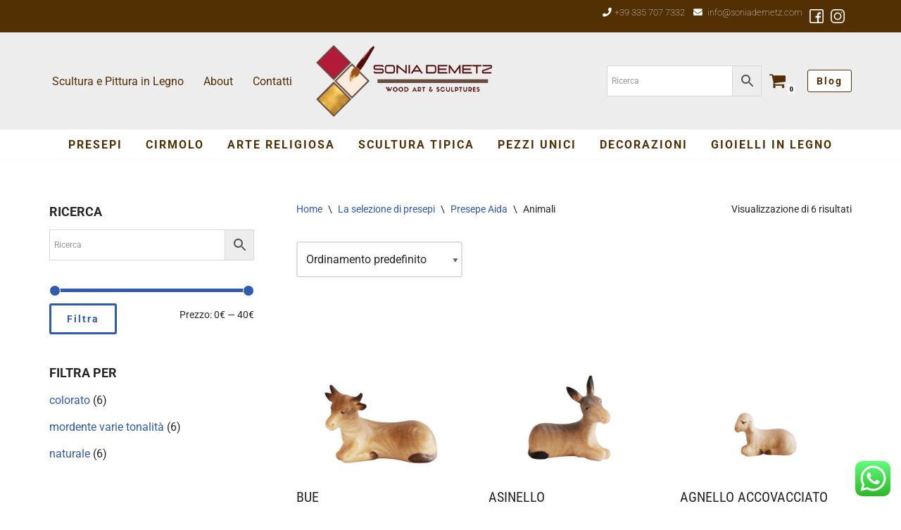

--- FILE ---
content_type: text/html; charset=UTF-8
request_url: https://www.soniademetz.com/categoria-prodotto/presepi/presepe-aida/presepi-aida-animali/
body_size: 25134
content:
<!DOCTYPE html><html lang="it-IT"><head><meta charset="UTF-8"><meta name="viewport" content="width=device-width, initial-scale=1, minimum-scale=1"><link rel="profile" href="http://gmpg.org/xfn/11"> <script type="text/javascript" class="_iub_cs_skip">var _iub=_iub||{};_iub.csConfiguration=_iub.csConfiguration||{};_iub.csConfiguration.siteId="2240905";_iub.csConfiguration.cookiePolicyId="19724796";</script> <script class="_iub_cs_skip" src="https://cs.iubenda.com/autoblocking/2240905.js" fetchpriority="low"></script> <meta name='robots' content='index, follow, max-image-preview:large, max-snippet:-1, max-video-preview:-1' /> <script>window._wca=window._wca||[];</script>  <script id="google_gtagjs-js-consent-mode-data-layer">window.dataLayer=window.dataLayer||[];function gtag(){dataLayer.push(arguments);}
gtag('consent','default',{"ad_personalization":"denied","ad_storage":"denied","ad_user_data":"denied","analytics_storage":"denied","functionality_storage":"denied","security_storage":"denied","personalization_storage":"denied","region":["AT","BE","BG","CH","CY","CZ","DE","DK","EE","ES","FI","FR","GB","GR","HR","HU","IE","IS","IT","LI","LT","LU","LV","MT","NL","NO","PL","PT","RO","SE","SI","SK"],"wait_for_update":500});window._googlesitekitConsentCategoryMap={"statistics":["analytics_storage"],"marketing":["ad_storage","ad_user_data","ad_personalization"],"functional":["functionality_storage","security_storage"],"preferences":["personalization_storage"]};window._googlesitekitConsents={"ad_personalization":"denied","ad_storage":"denied","ad_user_data":"denied","analytics_storage":"denied","functionality_storage":"denied","security_storage":"denied","personalization_storage":"denied","region":["AT","BE","BG","CH","CY","CZ","DE","DK","EE","ES","FI","FR","GB","GR","HR","HU","IE","IS","IT","LI","LT","LU","LV","MT","NL","NO","PL","PT","RO","SE","SI","SK"],"wait_for_update":500};</script> <link media="all" href="https://www.soniademetz.com/wp-content/cache/autoptimize/css/autoptimize_b27c4c369654950986a0a38beb4605e5.css" rel="stylesheet"><link media="only screen and (max-width: 768px)" href="https://www.soniademetz.com/wp-content/cache/autoptimize/css/autoptimize_6fe211f8bb15af76999ce9135805d7af.css" rel="stylesheet"><title>Animali - Sonia Demetz</title><link rel="canonical" href="https://www.soniademetz.com/categoria-prodotto/presepi/presepe-aida/presepi-aida-animali/" /><meta property="og:locale" content="it_IT" /><meta property="og:type" content="article" /><meta property="og:title" content="Animali - Sonia Demetz" /><meta property="og:url" content="https://www.soniademetz.com/categoria-prodotto/presepi/presepe-aida/presepi-aida-animali/" /><meta property="og:site_name" content="Sonia Demetz" /><meta property="og:image" content="https://i0.wp.com/www.soniademetz.com/wp-content/uploads/2021/05/cropped-Sonia-Demetz-Logo_1.png?fit=1407%2C573&ssl=1" /><meta property="og:image:width" content="1407" /><meta property="og:image:height" content="573" /><meta property="og:image:type" content="image/png" /><meta name="twitter:card" content="summary_large_image" /><link rel='dns-prefetch' href='//cdn.iubenda.com' /><link rel='dns-prefetch' href='//www.googletagmanager.com' /><link rel='dns-prefetch' href='//stats.wp.com' /><link rel='dns-prefetch' href='//use.fontawesome.com' /><link rel='preconnect' href='//c0.wp.com' /><link rel='preconnect' href='//i0.wp.com' /><link rel="alternate" type="application/rss+xml" title="Sonia Demetz &raquo; Feed" href="https://www.soniademetz.com/feed/" /><link rel="alternate" type="application/rss+xml" title="Sonia Demetz &raquo; Feed dei commenti" href="https://www.soniademetz.com/comments/feed/" /><link rel="alternate" type="application/rss+xml" title="Feed Sonia Demetz &raquo; Animali Categoria" href="https://www.soniademetz.com/categoria-prodotto/presepi/presepe-aida/presepi-aida-animali/feed/" /><style id='wp-img-auto-sizes-contain-inline-css'>img:is([sizes=auto i],[sizes^="auto," i]){contain-intrinsic-size:3000px 1500px}</style><style id='wp-emoji-styles-inline-css'>img.wp-smiley,img.emoji{display:inline !important;border:none !important;box-shadow:none !important;height:1em !important;width:1em !important;margin:0 .07em !important;vertical-align:-.1em !important;background:0 0 !important;padding:0 !important}</style><style id='global-styles-inline-css'>:root{--wp--preset--aspect-ratio--square:1;--wp--preset--aspect-ratio--4-3:4/3;--wp--preset--aspect-ratio--3-4:3/4;--wp--preset--aspect-ratio--3-2:3/2;--wp--preset--aspect-ratio--2-3:2/3;--wp--preset--aspect-ratio--16-9:16/9;--wp--preset--aspect-ratio--9-16:9/16;--wp--preset--color--black:#000;--wp--preset--color--cyan-bluish-gray:#abb8c3;--wp--preset--color--white:#fff;--wp--preset--color--pale-pink:#f78da7;--wp--preset--color--vivid-red:#cf2e2e;--wp--preset--color--luminous-vivid-orange:#ff6900;--wp--preset--color--luminous-vivid-amber:#fcb900;--wp--preset--color--light-green-cyan:#7bdcb5;--wp--preset--color--vivid-green-cyan:#00d084;--wp--preset--color--pale-cyan-blue:#8ed1fc;--wp--preset--color--vivid-cyan-blue:#0693e3;--wp--preset--color--vivid-purple:#9b51e0;--wp--preset--color--neve-link-color:var(--nv-primary-accent);--wp--preset--color--neve-link-hover-color:var(--nv-secondary-accent);--wp--preset--color--nv-site-bg:var(--nv-site-bg);--wp--preset--color--nv-light-bg:var(--nv-light-bg);--wp--preset--color--nv-dark-bg:var(--nv-dark-bg);--wp--preset--color--neve-text-color:var(--nv-text-color);--wp--preset--color--nv-text-dark-bg:var(--nv-text-dark-bg);--wp--preset--color--nv-c-1:var(--nv-c-1);--wp--preset--color--nv-c-2:var(--nv-c-2);--wp--preset--gradient--vivid-cyan-blue-to-vivid-purple:linear-gradient(135deg,#0693e3 0%,#9b51e0 100%);--wp--preset--gradient--light-green-cyan-to-vivid-green-cyan:linear-gradient(135deg,#7adcb4 0%,#00d082 100%);--wp--preset--gradient--luminous-vivid-amber-to-luminous-vivid-orange:linear-gradient(135deg,#fcb900 0%,#ff6900 100%);--wp--preset--gradient--luminous-vivid-orange-to-vivid-red:linear-gradient(135deg,#ff6900 0%,#cf2e2e 100%);--wp--preset--gradient--very-light-gray-to-cyan-bluish-gray:linear-gradient(135deg,#eee 0%,#a9b8c3 100%);--wp--preset--gradient--cool-to-warm-spectrum:linear-gradient(135deg,#4aeadc 0%,#9778d1 20%,#cf2aba 40%,#ee2c82 60%,#fb6962 80%,#fef84c 100%);--wp--preset--gradient--blush-light-purple:linear-gradient(135deg,#ffceec 0%,#9896f0 100%);--wp--preset--gradient--blush-bordeaux:linear-gradient(135deg,#fecda5 0%,#fe2d2d 50%,#6b003e 100%);--wp--preset--gradient--luminous-dusk:linear-gradient(135deg,#ffcb70 0%,#c751c0 50%,#4158d0 100%);--wp--preset--gradient--pale-ocean:linear-gradient(135deg,#fff5cb 0%,#b6e3d4 50%,#33a7b5 100%);--wp--preset--gradient--electric-grass:linear-gradient(135deg,#caf880 0%,#71ce7e 100%);--wp--preset--gradient--midnight:linear-gradient(135deg,#020381 0%,#2874fc 100%);--wp--preset--font-size--small:13px;--wp--preset--font-size--medium:20px;--wp--preset--font-size--large:36px;--wp--preset--font-size--x-large:42px;--wp--preset--spacing--20:.44rem;--wp--preset--spacing--30:.67rem;--wp--preset--spacing--40:1rem;--wp--preset--spacing--50:1.5rem;--wp--preset--spacing--60:2.25rem;--wp--preset--spacing--70:3.38rem;--wp--preset--spacing--80:5.06rem;--wp--preset--shadow--natural:6px 6px 9px rgba(0,0,0,.2);--wp--preset--shadow--deep:12px 12px 50px rgba(0,0,0,.4);--wp--preset--shadow--sharp:6px 6px 0px rgba(0,0,0,.2);--wp--preset--shadow--outlined:6px 6px 0px -3px #fff,6px 6px #000;--wp--preset--shadow--crisp:6px 6px 0px #000}:where(.is-layout-flex){gap:.5em}:where(.is-layout-grid){gap:.5em}body .is-layout-flex{display:flex}.is-layout-flex{flex-wrap:wrap;align-items:center}.is-layout-flex>:is(*,div){margin:0}body .is-layout-grid{display:grid}.is-layout-grid>:is(*,div){margin:0}:where(.wp-block-columns.is-layout-flex){gap:2em}:where(.wp-block-columns.is-layout-grid){gap:2em}:where(.wp-block-post-template.is-layout-flex){gap:1.25em}:where(.wp-block-post-template.is-layout-grid){gap:1.25em}.has-black-color{color:var(--wp--preset--color--black) !important}.has-cyan-bluish-gray-color{color:var(--wp--preset--color--cyan-bluish-gray) !important}.has-white-color{color:var(--wp--preset--color--white) !important}.has-pale-pink-color{color:var(--wp--preset--color--pale-pink) !important}.has-vivid-red-color{color:var(--wp--preset--color--vivid-red) !important}.has-luminous-vivid-orange-color{color:var(--wp--preset--color--luminous-vivid-orange) !important}.has-luminous-vivid-amber-color{color:var(--wp--preset--color--luminous-vivid-amber) !important}.has-light-green-cyan-color{color:var(--wp--preset--color--light-green-cyan) !important}.has-vivid-green-cyan-color{color:var(--wp--preset--color--vivid-green-cyan) !important}.has-pale-cyan-blue-color{color:var(--wp--preset--color--pale-cyan-blue) !important}.has-vivid-cyan-blue-color{color:var(--wp--preset--color--vivid-cyan-blue) !important}.has-vivid-purple-color{color:var(--wp--preset--color--vivid-purple) !important}.has-neve-link-color-color{color:var(--wp--preset--color--neve-link-color) !important}.has-neve-link-hover-color-color{color:var(--wp--preset--color--neve-link-hover-color) !important}.has-nv-site-bg-color{color:var(--wp--preset--color--nv-site-bg) !important}.has-nv-light-bg-color{color:var(--wp--preset--color--nv-light-bg) !important}.has-nv-dark-bg-color{color:var(--wp--preset--color--nv-dark-bg) !important}.has-neve-text-color-color{color:var(--wp--preset--color--neve-text-color) !important}.has-nv-text-dark-bg-color{color:var(--wp--preset--color--nv-text-dark-bg) !important}.has-nv-c-1-color{color:var(--wp--preset--color--nv-c-1) !important}.has-nv-c-2-color{color:var(--wp--preset--color--nv-c-2) !important}.has-black-background-color{background-color:var(--wp--preset--color--black) !important}.has-cyan-bluish-gray-background-color{background-color:var(--wp--preset--color--cyan-bluish-gray) !important}.has-white-background-color{background-color:var(--wp--preset--color--white) !important}.has-pale-pink-background-color{background-color:var(--wp--preset--color--pale-pink) !important}.has-vivid-red-background-color{background-color:var(--wp--preset--color--vivid-red) !important}.has-luminous-vivid-orange-background-color{background-color:var(--wp--preset--color--luminous-vivid-orange) !important}.has-luminous-vivid-amber-background-color{background-color:var(--wp--preset--color--luminous-vivid-amber) !important}.has-light-green-cyan-background-color{background-color:var(--wp--preset--color--light-green-cyan) !important}.has-vivid-green-cyan-background-color{background-color:var(--wp--preset--color--vivid-green-cyan) !important}.has-pale-cyan-blue-background-color{background-color:var(--wp--preset--color--pale-cyan-blue) !important}.has-vivid-cyan-blue-background-color{background-color:var(--wp--preset--color--vivid-cyan-blue) !important}.has-vivid-purple-background-color{background-color:var(--wp--preset--color--vivid-purple) !important}.has-neve-link-color-background-color{background-color:var(--wp--preset--color--neve-link-color) !important}.has-neve-link-hover-color-background-color{background-color:var(--wp--preset--color--neve-link-hover-color) !important}.has-nv-site-bg-background-color{background-color:var(--wp--preset--color--nv-site-bg) !important}.has-nv-light-bg-background-color{background-color:var(--wp--preset--color--nv-light-bg) !important}.has-nv-dark-bg-background-color{background-color:var(--wp--preset--color--nv-dark-bg) !important}.has-neve-text-color-background-color{background-color:var(--wp--preset--color--neve-text-color) !important}.has-nv-text-dark-bg-background-color{background-color:var(--wp--preset--color--nv-text-dark-bg) !important}.has-nv-c-1-background-color{background-color:var(--wp--preset--color--nv-c-1) !important}.has-nv-c-2-background-color{background-color:var(--wp--preset--color--nv-c-2) !important}.has-black-border-color{border-color:var(--wp--preset--color--black) !important}.has-cyan-bluish-gray-border-color{border-color:var(--wp--preset--color--cyan-bluish-gray) !important}.has-white-border-color{border-color:var(--wp--preset--color--white) !important}.has-pale-pink-border-color{border-color:var(--wp--preset--color--pale-pink) !important}.has-vivid-red-border-color{border-color:var(--wp--preset--color--vivid-red) !important}.has-luminous-vivid-orange-border-color{border-color:var(--wp--preset--color--luminous-vivid-orange) !important}.has-luminous-vivid-amber-border-color{border-color:var(--wp--preset--color--luminous-vivid-amber) !important}.has-light-green-cyan-border-color{border-color:var(--wp--preset--color--light-green-cyan) !important}.has-vivid-green-cyan-border-color{border-color:var(--wp--preset--color--vivid-green-cyan) !important}.has-pale-cyan-blue-border-color{border-color:var(--wp--preset--color--pale-cyan-blue) !important}.has-vivid-cyan-blue-border-color{border-color:var(--wp--preset--color--vivid-cyan-blue) !important}.has-vivid-purple-border-color{border-color:var(--wp--preset--color--vivid-purple) !important}.has-neve-link-color-border-color{border-color:var(--wp--preset--color--neve-link-color) !important}.has-neve-link-hover-color-border-color{border-color:var(--wp--preset--color--neve-link-hover-color) !important}.has-nv-site-bg-border-color{border-color:var(--wp--preset--color--nv-site-bg) !important}.has-nv-light-bg-border-color{border-color:var(--wp--preset--color--nv-light-bg) !important}.has-nv-dark-bg-border-color{border-color:var(--wp--preset--color--nv-dark-bg) !important}.has-neve-text-color-border-color{border-color:var(--wp--preset--color--neve-text-color) !important}.has-nv-text-dark-bg-border-color{border-color:var(--wp--preset--color--nv-text-dark-bg) !important}.has-nv-c-1-border-color{border-color:var(--wp--preset--color--nv-c-1) !important}.has-nv-c-2-border-color{border-color:var(--wp--preset--color--nv-c-2) !important}.has-vivid-cyan-blue-to-vivid-purple-gradient-background{background:var(--wp--preset--gradient--vivid-cyan-blue-to-vivid-purple) !important}.has-light-green-cyan-to-vivid-green-cyan-gradient-background{background:var(--wp--preset--gradient--light-green-cyan-to-vivid-green-cyan) !important}.has-luminous-vivid-amber-to-luminous-vivid-orange-gradient-background{background:var(--wp--preset--gradient--luminous-vivid-amber-to-luminous-vivid-orange) !important}.has-luminous-vivid-orange-to-vivid-red-gradient-background{background:var(--wp--preset--gradient--luminous-vivid-orange-to-vivid-red) !important}.has-very-light-gray-to-cyan-bluish-gray-gradient-background{background:var(--wp--preset--gradient--very-light-gray-to-cyan-bluish-gray) !important}.has-cool-to-warm-spectrum-gradient-background{background:var(--wp--preset--gradient--cool-to-warm-spectrum) !important}.has-blush-light-purple-gradient-background{background:var(--wp--preset--gradient--blush-light-purple) !important}.has-blush-bordeaux-gradient-background{background:var(--wp--preset--gradient--blush-bordeaux) !important}.has-luminous-dusk-gradient-background{background:var(--wp--preset--gradient--luminous-dusk) !important}.has-pale-ocean-gradient-background{background:var(--wp--preset--gradient--pale-ocean) !important}.has-electric-grass-gradient-background{background:var(--wp--preset--gradient--electric-grass) !important}.has-midnight-gradient-background{background:var(--wp--preset--gradient--midnight) !important}.has-small-font-size{font-size:var(--wp--preset--font-size--small) !important}.has-medium-font-size{font-size:var(--wp--preset--font-size--medium) !important}.has-large-font-size{font-size:var(--wp--preset--font-size--large) !important}.has-x-large-font-size{font-size:var(--wp--preset--font-size--x-large) !important}</style><style id='classic-theme-styles-inline-css'>/*! This file is auto-generated */
.wp-block-button__link{color:#fff;background-color:#32373c;border-radius:9999px;box-shadow:none;text-decoration:none;padding:calc(.667em + 2px) calc(1.333em + 2px);font-size:1.125em}.wp-block-file__button{background:#32373c;color:#fff;text-decoration:none}</style><style id='wpxpo-global-style-inline-css'>:root{--preset-color1:#037fff;--preset-color2:#026fe0;--preset-color3:#071323;--preset-color4:#132133;--preset-color5:#34495e;--preset-color6:#787676;--preset-color7:#f0f2f3;--preset-color8:#f8f9fa;--preset-color9:#fff}{}</style><style id='ultp-preset-colors-style-inline-css'>:root{--postx_preset_Base_1_color:#f4f4ff;--postx_preset_Base_2_color:#dddff8;--postx_preset_Base_3_color:#b4b4d6;--postx_preset_Primary_color:#3323f0;--postx_preset_Secondary_color:#4a5fff;--postx_preset_Tertiary_color:#fff;--postx_preset_Contrast_3_color:#545472;--postx_preset_Contrast_2_color:#262657;--postx_preset_Contrast_1_color:#10102e;--postx_preset_Over_Primary_color:#fff}</style><style id='ultp-preset-gradient-style-inline-css'>:root{--postx_preset_Primary_to_Secondary_to_Right_gradient:linear-gradient(90deg,var(--postx_preset_Primary_color) 0%,var(--postx_preset_Secondary_color) 100%);--postx_preset_Primary_to_Secondary_to_Bottom_gradient:linear-gradient(180deg,var(--postx_preset_Primary_color) 0%,var(--postx_preset_Secondary_color) 100%);--postx_preset_Secondary_to_Primary_to_Right_gradient:linear-gradient(90deg,var(--postx_preset_Secondary_color) 0%,var(--postx_preset_Primary_color) 100%);--postx_preset_Secondary_to_Primary_to_Bottom_gradient:linear-gradient(180deg,var(--postx_preset_Secondary_color) 0%,var(--postx_preset_Primary_color) 100%);--postx_preset_Cold_Evening_gradient:linear-gradient(0deg,#0c3483 0%,#a2b6df 100%,#6b8cce 100%,#a2b6df 100%);--postx_preset_Purple_Division_gradient:linear-gradient(0deg,#7028e4 0%,#e5b2ca 100%);--postx_preset_Over_Sun_gradient:linear-gradient(60deg,#abecd6 0%,#fbed96 100%);--postx_preset_Morning_Salad_gradient:linear-gradient(-255deg,#b7f8db 0%,#50a7c2 100%);--postx_preset_Fabled_Sunset_gradient:linear-gradient(-270deg,#231557 0%,#44107a 29%,#ff1361 67%,#fff800 100%)}</style><style id='ultp-preset-typo-style-inline-css'>@import url('https://fonts.googleapis.com/css?family=Roboto:100,100i,300,300i,400,400i,500,500i,700,700i,900,900i');:root{--postx_preset_Heading_typo_font_family:Roboto;--postx_preset_Heading_typo_font_family_type:sans-serif;--postx_preset_Heading_typo_font_weight:600;--postx_preset_Heading_typo_text_transform:capitalize;--postx_preset_Body_and_Others_typo_font_family:Roboto;--postx_preset_Body_and_Others_typo_font_family_type:sans-serif;--postx_preset_Body_and_Others_typo_font_weight:400;--postx_preset_Body_and_Others_typo_text_transform:lowercase;--postx_preset_body_typo_font_size_lg:16px;--postx_preset_paragraph_1_typo_font_size_lg:12px;--postx_preset_paragraph_2_typo_font_size_lg:12px;--postx_preset_paragraph_3_typo_font_size_lg:12px;--postx_preset_heading_h1_typo_font_size_lg:42px;--postx_preset_heading_h2_typo_font_size_lg:36px;--postx_preset_heading_h3_typo_font_size_lg:30px;--postx_preset_heading_h4_typo_font_size_lg:24px;--postx_preset_heading_h5_typo_font_size_lg:20px;--postx_preset_heading_h6_typo_font_size_lg:16px}</style><style id='woocommerce-layout-inline-css'>.infinite-scroll .woocommerce-pagination{display:none}</style><style id='woocommerce-inline-inline-css'>.woocommerce form .form-row .required{visibility:visible}</style><link rel='stylesheet' id='dashicons-css' href='https://www.soniademetz.com/wp-includes/css/dashicons.min.css?ver=6.9' media='all' /><style id='neve-style-inline-css'>.is-menu-sidebar .header-menu-sidebar{visibility:visible}.is-menu-sidebar.menu_sidebar_slide_left .header-menu-sidebar{transform:translate3d(0,0,0);left:0}.is-menu-sidebar.menu_sidebar_slide_right .header-menu-sidebar{transform:translate3d(0,0,0);right:0}.is-menu-sidebar.menu_sidebar_pull_right .header-menu-sidebar,.is-menu-sidebar.menu_sidebar_pull_left .header-menu-sidebar{transform:translateX(0)}.is-menu-sidebar.menu_sidebar_dropdown .header-menu-sidebar{height:auto}.is-menu-sidebar.menu_sidebar_dropdown .header-menu-sidebar-inner{max-height:400px;padding:20px 0}.is-menu-sidebar.menu_sidebar_full_canvas .header-menu-sidebar{opacity:1}.header-menu-sidebar .menu-item-nav-search:not(.floating){pointer-events:none}.header-menu-sidebar .menu-item-nav-search .is-menu-sidebar{pointer-events:unset}@media screen and (max-width:960px){.builder-item.cr .item--inner{--textalign:center;--justify:center}}.nv-meta-list li.meta:not(:last-child):after{content:"/"}.nv-meta-list .no-mobile{display:none}.nv-meta-list li.last:after{content:""!important}@media (min-width:769px){.nv-meta-list .no-mobile{display:inline-block}.nv-meta-list li.last:not(:last-child):after{content:"/" !important}}:root{--container:748px;--postwidth:100%;--primarybtnbg:#523003;--primarybtnhoverbg:var(--nv-primary-accent);--primarybtncolor:#fff;--secondarybtncolor:var(--nv-primary-accent);--primarybtnhovercolor:#fff;--secondarybtnhovercolor:var(--nv-primary-accent);--primarybtnborderradius:3px;--secondarybtnborderradius:3px;--primarybtnborderwidth:1px;--secondarybtnborderwidth:3px;--btnpadding:8px 12px;--primarybtnpadding:calc(8px - 1px) calc(12px - 1px);--secondarybtnpadding:calc(8px - 3px) calc(12px - 3px);--btnfontweight:600;--bodyfontfamily:Roboto;--bodyfontsize:15px;--bodylineheight:1.6;--bodyletterspacing:0px;--bodyfontweight:400;--headingsfontfamily:"Roboto Condensed";--h1fontsize:1.5em;--h1fontweight:400;--h1lineheight:1.6em;--h1letterspacing:0px;--h1texttransform:uppercase;--h2fontsize:1.3em;--h2fontweight:400;--h2lineheight:1.6em;--h2letterspacing:0px;--h2texttransform:uppercase;--h3fontsize:1.1em;--h3fontweight:400;--h3lineheight:1.6em;--h3letterspacing:0px;--h3texttransform:uppercase;--h4fontsize:1em;--h4fontweight:400;--h4lineheight:1.6em;--h4letterspacing:0px;--h4texttransform:none;--h5fontsize:.75em;--h5fontweight:400;--h5lineheight:1.6em;--h5letterspacing:0px;--h5texttransform:none;--h6fontsize:.75em;--h6fontweight:400;--h6lineheight:1.6em;--h6letterspacing:0px;--h6texttransform:uppercase;--formfieldborderwidth:2px;--formfieldborderradius:3px;--formfieldbgcolor:var(--nv-site-bg);--formfieldbordercolor:#ddd;--formfieldcolor:var(--nv-text-color);--formfieldpadding:10px 12px}.nv-index-posts{--borderradius:0px}.has-neve-button-color-color{color:#523003!important}.has-neve-button-color-background-color{background-color:#523003!important}.single-post-container .alignfull>[class*=__inner-container],.single-post-container .alignwide>[class*=__inner-container]{max-width:718px}.single-product .alignfull>[class*=__inner-container],.single-product .alignwide>[class*=__inner-container]{max-width:718px}.nv-meta-list{--avatarsize:20px}.single .nv-meta-list{--avatarsize:20px}.neve-main{--boxshadow:0 3px 6px -5px rgba(0,0,0,.1),0 4px 8px rgba(0,0,0,.1)}.nv-is-boxed.nv-comments-wrap{--padding:20px}.nv-is-boxed.comment-respond{--padding:20px}.single:not(.single-product),.page{--c-vspace:0 0 0 0}.scroll-to-top{--color:var(--nv-text-dark-bg);--padding:8px 10px;--borderradius:3px;--bgcolor:var(--nv-primary-accent);--hovercolor:var(--nv-text-dark-bg);--hoverbgcolor:var(--nv-primary-accent);--size:16px}.global-styled{--bgcolor:var(--nv-site-bg)}.header-top{--rowbcolor:var(--nv-light-bg);--color:#000;--bgcolor:#523003}.header-main{--rowbcolor:var(--nv-light-bg);--color:#000;--bgcolor:#ededed}.header-bottom{--rowbcolor:var(--nv-light-bg);--color:var(--nv-text-color);--bgcolor:var(--nv-site-bg)}.header-menu-sidebar-bg{--justify:flex-start;--textalign:left;--flexg:1;--wrapdropdownwidth:auto;--color:var(--nv-text-color);--bgcolor:var(--nv-site-bg)}.header-menu-sidebar{width:360px}.builder-item--logo{--maxwidth:174px;--fs:24px;--padding:10px 0;--margin:0;--textalign:left;--justify:flex-start}.builder-item--nav-icon,.header-menu-sidebar .close-sidebar-panel .navbar-toggle{--borderradius:0}.builder-item--nav-icon{--label-margin:0 5px 0 0;--padding:10px 15px;--margin:0}.builder-item--primary-menu{--color:#523003;--hovercolor:#000;--hovertextcolor:var(--nv-text-color);--activecolor:#4c3519;--spacing:20px;--height:25px;--padding:0;--margin:0;--fontsize:1em;--lineheight:1.6em;--letterspacing:0px;--fontweight:700;--texttransform:uppercase;--iconsize:1em}.hfg-is-group.has-primary-menu .inherit-ff{--inheritedfw:700}.builder-item--button_base{--primarybtnbg:#fff;--primarybtncolor:#523003;--primarybtnhoverbg:var(--nv-primary-accent);--primarybtnhovercolor:#fff;--primarybtnborderradius:3px;--primarybtnborderwidth:1px;--primarybtnshadow:none;--primarybtnhovershadow:none;--padding:8px 12px;--margin:0}.builder-item--custom_html{--color:#fff;--padding:0;--margin:0;--fontsize:.7em;--lineheight:1.6em;--letterspacing:0px;--fontweight:100;--texttransform:none;--iconsize:.7em;--textalign:right;--justify:flex-end}.builder-item--header_search{--height:40px;--formfieldborderwidth:2px;--formfieldborderradius:2px;--formfieldbordercolor:#523003;--formfieldcolor:#523003;--padding:0;--margin:0}.builder-item--secondary-menu{--color:#523003;--hovercolor:#854d03;--hovertextcolor:var(--nv-text-color);--spacing:20px;--height:25px;--padding:0;--margin:0;--fontsize:1em;--lineheight:1.6em;--letterspacing:0px;--fontweight:400;--texttransform:none;--iconsize:1em}.hfg-is-group.has-secondary-menu .inherit-ff{--inheritedfw:400}.builder-item--header_cart_icon{--iconsize:25px;--labelsize:15px;--color:#523003;--hovercolor:#000;--padding:0 10px;--margin:0}.footer-top-inner .row{grid-template-columns:1fr 1fr 1fr;--valign:flex-start}.footer-top{--rowbcolor:var(--nv-light-bg);--color:#e3e3e3;--bgcolor:var(--nv-light-bg)}.footer-main-inner .row{grid-template-columns:1fr 1fr 1fr;--valign:flex-start}.footer-main{--rowbcolor:var(--nv-light-bg);--color:var(--nv-text-color);--bgcolor:var(--nv-site-bg)}.footer-bottom-inner .row{grid-template-columns:repeat(4,1fr);--valign:flex-start}.footer-bottom{--rowbcolor:var(--nv-light-bg);--color:#e3e3e3;--bgcolor:#523003}.builder-item--footer-one-widgets{--padding:0;--margin:0;--textalign:center;--justify:center}.builder-item--footer-two-widgets{--padding:0;--margin:20px 0;--textalign:center;--justify:center}.builder-item--footer-three-widgets{--padding:0;--margin:0;--textalign:center;--justify:center}.builder-item--footer-four-widgets{--padding:0;--margin:0;--textalign:center;--justify:center}@media(min-width:576px){:root{--container:992px;--postwidth:100%;--btnpadding:8px 12px;--primarybtnpadding:calc(8px - 1px) calc(12px - 1px);--secondarybtnpadding:calc(8px - 3px) calc(12px - 3px);--bodyfontsize:16px;--bodylineheight:1.6;--bodyletterspacing:0px;--h1fontsize:1.5em;--h1lineheight:1.6em;--h1letterspacing:0px;--h2fontsize:1.3em;--h2lineheight:1.6em;--h2letterspacing:0px;--h3fontsize:1.1em;--h3lineheight:1.6em;--h3letterspacing:0px;--h4fontsize:1em;--h4lineheight:1.6em;--h4letterspacing:0px;--h5fontsize:.75em;--h5lineheight:1.6em;--h5letterspacing:0px;--h6fontsize:.75em;--h6lineheight:1.6em;--h6letterspacing:0px}.single-post-container .alignfull>[class*=__inner-container],.single-post-container .alignwide>[class*=__inner-container]{max-width:962px}.single-product .alignfull>[class*=__inner-container],.single-product .alignwide>[class*=__inner-container]{max-width:962px}.nv-meta-list{--avatarsize:20px}.single .nv-meta-list{--avatarsize:20px}.nv-is-boxed.nv-comments-wrap{--padding:30px}.nv-is-boxed.comment-respond{--padding:30px}.single:not(.single-product),.page{--c-vspace:0 0 0 0}.scroll-to-top{--padding:8px 10px;--size:16px}.header-menu-sidebar-bg{--justify:flex-start;--textalign:left;--flexg:1;--wrapdropdownwidth:auto}.header-menu-sidebar{width:360px}.builder-item--logo{--maxwidth:120px;--fs:24px;--padding:10px 0;--margin:0;--textalign:left;--justify:flex-start}.builder-item--nav-icon{--label-margin:0 5px 0 0;--padding:10px 15px;--margin:0}.builder-item--primary-menu{--spacing:20px;--height:25px;--padding:0;--margin:0;--fontsize:1em;--lineheight:1.6em;--letterspacing:0px;--iconsize:1em}.builder-item--button_base{--padding:8px 12px;--margin:0}.builder-item--custom_html{--padding:0;--margin:0;--fontsize:1em;--lineheight:1.6em;--letterspacing:0px;--iconsize:1em;--textalign:left;--justify:flex-start}.builder-item--header_search{--height:40px;--formfieldborderwidth:2px;--formfieldborderradius:2px;--padding:0;--margin:0}.builder-item--secondary-menu{--spacing:20px;--height:25px;--padding:0;--margin:0;--fontsize:1em;--lineheight:1.6em;--letterspacing:0px;--iconsize:1em}.builder-item--header_cart_icon{--padding:0 10px;--margin:0}.builder-item--footer-one-widgets{--padding:0;--margin:0;--textalign:left;--justify:flex-start}.builder-item--footer-two-widgets{--padding:0;--margin:0;--textalign:left;--justify:flex-start}.builder-item--footer-three-widgets{--padding:0;--margin:0;--textalign:left;--justify:flex-start}.builder-item--footer-four-widgets{--padding:0;--margin:0;--textalign:center;--justify:center}}@media(min-width:960px){:root{--container:1170px;--postwidth:100%;--btnpadding:15px 25px;--primarybtnpadding:calc(15px - 1px) calc(25px - 1px);--secondarybtnpadding:calc(15px - 3px) calc(25px - 3px);--btnfs:14px;--btnlineheight:1em;--btnletterspacing:2px;--bodyfontsize:16px;--bodylineheight:1.7;--bodyletterspacing:0px;--h1fontsize:3em;--h1lineheight:1.4em;--h1letterspacing:2px;--h2fontsize:2em;--h2lineheight:1.4em;--h2letterspacing:0px;--h3fontsize:1.5em;--h3lineheight:1.4em;--h3letterspacing:0px;--h4fontsize:1.25em;--h4lineheight:1.4em;--h4letterspacing:0px;--h5fontsize:1em;--h5lineheight:1.4em;--h5letterspacing:0px;--h6fontsize:1em;--h6lineheight:1.4em;--h6letterspacing:0px}body:not(.single):not(.archive):not(.blog):not(.search):not(.error404) .neve-main>.container .col,body.post-type-archive-course .neve-main>.container .col,body.post-type-archive-llms_membership .neve-main>.container .col{max-width:100%}body:not(.single):not(.archive):not(.blog):not(.search):not(.error404) .nv-sidebar-wrap,body.post-type-archive-course .nv-sidebar-wrap,body.post-type-archive-llms_membership .nv-sidebar-wrap{max-width:0}.neve-main>.archive-container .nv-index-posts.col{max-width:100%}.neve-main>.archive-container .nv-sidebar-wrap{max-width:0}.neve-main>.single-post-container .nv-single-post-wrap.col{max-width:70%}.single-post-container .alignfull>[class*=__inner-container],.single-post-container .alignwide>[class*=__inner-container]{max-width:789px}.container-fluid.single-post-container .alignfull>[class*=__inner-container],.container-fluid.single-post-container .alignwide>[class*=__inner-container]{max-width:calc(70% + 15px)}.neve-main>.single-post-container .nv-sidebar-wrap{max-width:30%}.archive.woocommerce .neve-main>.shop-container .nv-shop.col{max-width:70%}.archive.woocommerce .neve-main>.shop-container .nv-sidebar-wrap{max-width:30%}.single-product .neve-main>.shop-container .nv-shop.col{max-width:100%}.single-product .alignfull>[class*=__inner-container],.single-product .alignwide>[class*=__inner-container]{max-width:1140px}.single-product .container-fluid .alignfull>[class*=__inner-container],.single-product .alignwide>[class*=__inner-container]{max-width:calc(100% + 15px)}.single-product .neve-main>.shop-container .nv-sidebar-wrap{max-width:0}.nv-meta-list{--avatarsize:20px}.single .nv-meta-list{--avatarsize:20px}.nv-is-boxed.nv-comments-wrap{--padding:40px}.nv-is-boxed.comment-respond{--padding:40px}.single:not(.single-product),.page{--c-vspace:0 0 0 0}.scroll-to-top{--padding:8px 10px;--size:16px}.header-top{--height:30px}.header-menu-sidebar-bg{--justify:flex-start;--textalign:left;--flexg:1;--wrapdropdownwidth:auto}.header-menu-sidebar{width:360px}.builder-item--logo{--maxwidth:250px;--fs:24px;--padding:10px 0;--margin:0;--textalign:left;--justify:flex-start}.builder-item--nav-icon{--label-margin:0 5px 0 0;--padding:10px 15px;--margin:0}.builder-item--primary-menu{--spacing:25px;--height:25px;--padding:0;--margin:0;--fontsize:1em;--lineheight:1.6em;--letterspacing:2px;--iconsize:1em}.builder-item--button_base{--padding:8px 12px;--margin:0}.builder-item--custom_html{--padding:0;--margin:0;--fontsize:.8em;--lineheight:1.6em;--letterspacing:0px;--iconsize:.8em;--textalign:right;--justify:flex-end}.builder-item--header_search{--height:40px;--formfieldborderwidth:2px;--formfieldborderradius:2px;--padding:0;--margin:0}.builder-item--secondary-menu{--spacing:20px;--height:25px;--padding:0;--margin:0;--fontsize:1em;--lineheight:1.6em;--letterspacing:0px;--iconsize:1em}.builder-item--header_cart_icon{--padding:0 10px;--margin:0}.footer-top{--height:100px}.builder-item--footer-one-widgets{--padding:0;--margin:0;--textalign:left;--justify:flex-start}.builder-item--footer-two-widgets{--padding:0;--margin:0;--textalign:left;--justify:flex-start}.builder-item--footer-three-widgets{--padding:0;--margin:0;--textalign:left;--justify:flex-start}.builder-item--footer-four-widgets{--padding:0;--margin:0;--textalign:center;--justify:center}}.scroll-to-top{right:20px;border:none;position:fixed;bottom:30px;display:none;opacity:0;visibility:hidden;transition:opacity .3s ease-in-out,visibility .3s ease-in-out;align-items:center;justify-content:center;z-index:999}@supports (-webkit-overflow-scrolling:touch){.scroll-to-top{bottom:74px}}.scroll-to-top.image{background-position:center}.scroll-to-top .scroll-to-top-image{width:100%;height:100%}.scroll-to-top .scroll-to-top-label{margin:0;padding:5px}.scroll-to-top:hover{text-decoration:none}.scroll-to-top.scroll-to-top-left{left:20px;right:unset}.scroll-to-top.scroll-show-mobile{display:flex}@media (min-width:960px){.scroll-to-top{display:flex}}.scroll-to-top{color:var(--color);padding:var(--padding);border-radius:var(--borderradius);background:var(--bgcolor)}.scroll-to-top:hover,.scroll-to-top:focus{color:var(--hovercolor);background:var(--hoverbgcolor)}.scroll-to-top-icon,.scroll-to-top.image .scroll-to-top-image{width:var(--size);height:var(--size)}.scroll-to-top-image{background-image:var(--bgimage);background-size:cover}:root{--nv-primary-accent:#2f5aae;--nv-secondary-accent:#2f5aae;--nv-site-bg:#fff;--nv-light-bg:#f4f5f7;--nv-dark-bg:#121212;--nv-text-color:#272626;--nv-text-dark-bg:#fff;--nv-c-1:#9463ae;--nv-c-2:#be574b;--nv-fallback-ff:Arial,Helvetica,sans-serif}</style><link rel='stylesheet' id='bfa-font-awesome-css' href='https://use.fontawesome.com/releases/v5.15.4/css/all.css?ver=2.0.3' media='all' /><link rel='stylesheet' id='neve-google-font-roboto-css' href='https://www.soniademetz.com/wp-content/cache/autoptimize/css/autoptimize_single_610c7bf5539c1271927bb69a4d3ca6c8.css?ver=1671028640' media='all' /><link rel='stylesheet' id='neve-google-font-roboto-condensed-css' href='https://www.soniademetz.com/wp-content/cache/autoptimize/css/autoptimize_single_2d927c4ac08700885367429bba454e19.css?ver=1671028640' media='all' /> <script id="woocommerce-google-analytics-integration-gtag-js-after">window.dataLayer=window.dataLayer||[];function gtag(){dataLayer.push(arguments);}
for(const mode of[{"analytics_storage":"denied","ad_storage":"denied","ad_user_data":"denied","ad_personalization":"denied","region":["AT","BE","BG","HR","CY","CZ","DK","EE","FI","FR","DE","GR","HU","IS","IE","IT","LV","LI","LT","LU","MT","NL","NO","PL","PT","RO","SK","SI","ES","SE","GB","CH"]}]||[]){gtag("consent","default",{"wait_for_update":500,...mode});}
gtag("js",new Date());gtag("set","developer_id.dOGY3NW",true);gtag("config","G-5B9Q7TNW4J",{"track_404":true,"allow_google_signals":true,"logged_in":false,"linker":{"domains":[],"allow_incoming":false},"custom_map":{"dimension1":"logged_in"}});</script> <script src="https://www.soniademetz.com/wp-includes/js/jquery/jquery.min.js?ver=3.7.1" id="jquery-core-js"></script> <script src="https://www.soniademetz.com/wp-includes/js/jquery/jquery-migrate.min.js?ver=3.4.1" id="jquery-migrate-js"></script> <script src="https://www.soniademetz.com/wp-content/cache/autoptimize/js/autoptimize_single_c0e82506794079b6b30511e7f12405a5.js?ver=1.0" id="cnss_js-js"></script> <script src="https://www.soniademetz.com/wp-content/cache/autoptimize/js/autoptimize_single_53cb7bfc409258cfea902ec2b976b2be.js?ver=1.0" id="cnss_share_js-js"></script> <script  type="text/javascript" class=" _iub_cs_skip" id="iubenda-head-inline-scripts-0">var _iub=_iub||[];_iub.csConfiguration={"siteId":2240905,"cookiePolicyId":19724796,"lang":"it"};</script> <script  type="text/javascript" charset="UTF-8" async="" class=" _iub_cs_skip" src="//cdn.iubenda.com/cs/iubenda_cs.js?ver=3.12.5" id="iubenda-head-scripts-1-js"></script> <script id="wpml-cookie-js-extra">var wpml_cookies={"wp-wpml_current_language":{"value":"it","expires":1,"path":"/"}};var wpml_cookies={"wp-wpml_current_language":{"value":"it","expires":1,"path":"/"}};</script> <script src="https://www.soniademetz.com/wp-content/cache/autoptimize/js/autoptimize_single_f3606e4db5e156a1b086bcfeb3b2d9b4.js?ver=490010" id="wpml-cookie-js" defer data-wp-strategy="defer"></script> <script src="https://www.soniademetz.com/wp-content/cache/autoptimize/js/autoptimize_single_1f66fee84da29857336663d0431fb97d.js?ver=4.36" id="ht_ctc_app_js-js"></script> <script src="https://www.soniademetz.com/wp-includes/js/dist/hooks.min.js?ver=dd5603f07f9220ed27f1" id="wp-hooks-js"></script> <script src="https://www.soniademetz.com/wp-includes/js/dist/i18n.min.js?ver=c26c3dc7bed366793375" id="wp-i18n-js"></script> <script id="wp-i18n-js-after">wp.i18n.setLocaleData({'text direction\u0004ltr':['ltr']});</script> <script src="https://www.soniademetz.com/wp-content/plugins/gosign-masonry-post-block/src/js/isotope.pkgd.min.js?ver=1" id="posts-masonry-block-masnory-js"></script> <script src="https://www.soniademetz.com/wp-includes/js/dist/vendor/react.min.js?ver=18.3.1.1" id="react-js"></script> <script src="https://www.soniademetz.com/wp-includes/js/dist/vendor/react-jsx-runtime.min.js?ver=18.3.1" id="react-jsx-runtime-js"></script> <script src="https://www.soniademetz.com/wp-includes/js/dist/autop.min.js?ver=9fb50649848277dd318d" id="wp-autop-js"></script> <script src="https://www.soniademetz.com/wp-includes/js/dist/blob.min.js?ver=9113eed771d446f4a556" id="wp-blob-js"></script> <script src="https://www.soniademetz.com/wp-includes/js/dist/block-serialization-default-parser.min.js?ver=14d44daebf663d05d330" id="wp-block-serialization-default-parser-js"></script> <script src="https://www.soniademetz.com/wp-includes/js/dist/deprecated.min.js?ver=e1f84915c5e8ae38964c" id="wp-deprecated-js"></script> <script src="https://www.soniademetz.com/wp-includes/js/dist/dom.min.js?ver=26edef3be6483da3de2e" id="wp-dom-js"></script> <script src="https://www.soniademetz.com/wp-includes/js/dist/vendor/react-dom.min.js?ver=18.3.1.1" id="react-dom-js"></script> <script src="https://www.soniademetz.com/wp-includes/js/dist/escape-html.min.js?ver=6561a406d2d232a6fbd2" id="wp-escape-html-js"></script> <script src="https://www.soniademetz.com/wp-includes/js/dist/element.min.js?ver=6a582b0c827fa25df3dd" id="wp-element-js"></script> <script src="https://www.soniademetz.com/wp-includes/js/dist/is-shallow-equal.min.js?ver=e0f9f1d78d83f5196979" id="wp-is-shallow-equal-js"></script> <script id="wp-keycodes-js-translations">(function(domain,translations){var localeData=translations.locale_data[domain]||translations.locale_data.messages;localeData[""].domain=domain;wp.i18n.setLocaleData(localeData,domain);})("default",{"translation-revision-date":"2025-12-01 17:41:18+0000","generator":"GlotPress\/4.0.3","domain":"messages","locale_data":{"messages":{"":{"domain":"messages","plural-forms":"nplurals=2; plural=n != 1;","lang":"it"},"Tilde":["Tilde"],"Backtick":["Accento grave"],"Period":["Punto"],"Comma":["Virgola"]}},"comment":{"reference":"wp-includes\/js\/dist\/keycodes.js"}});</script> <script src="https://www.soniademetz.com/wp-includes/js/dist/keycodes.min.js?ver=34c8fb5e7a594a1c8037" id="wp-keycodes-js"></script> <script src="https://www.soniademetz.com/wp-includes/js/dist/priority-queue.min.js?ver=2d59d091223ee9a33838" id="wp-priority-queue-js"></script> <script src="https://www.soniademetz.com/wp-includes/js/dist/compose.min.js?ver=7a9b375d8c19cf9d3d9b" id="wp-compose-js"></script> <script src="https://www.soniademetz.com/wp-includes/js/dist/private-apis.min.js?ver=4f465748bda624774139" id="wp-private-apis-js"></script> <script src="https://www.soniademetz.com/wp-includes/js/dist/redux-routine.min.js?ver=8bb92d45458b29590f53" id="wp-redux-routine-js"></script> <script src="https://www.soniademetz.com/wp-includes/js/dist/data.min.js?ver=f940198280891b0b6318" id="wp-data-js"></script> <script id="wp-data-js-after">(function(){var userId=0;var storageKey="WP_DATA_USER_"+userId;wp.data.use(wp.data.plugins.persistence,{storageKey:storageKey});})();</script> <script src="https://www.soniademetz.com/wp-includes/js/dist/html-entities.min.js?ver=e8b78b18a162491d5e5f" id="wp-html-entities-js"></script> <script src="https://www.soniademetz.com/wp-includes/js/dist/dom-ready.min.js?ver=f77871ff7694fffea381" id="wp-dom-ready-js"></script> <script id="wp-a11y-js-translations">(function(domain,translations){var localeData=translations.locale_data[domain]||translations.locale_data.messages;localeData[""].domain=domain;wp.i18n.setLocaleData(localeData,domain);})("default",{"translation-revision-date":"2025-12-01 17:41:18+0000","generator":"GlotPress\/4.0.3","domain":"messages","locale_data":{"messages":{"":{"domain":"messages","plural-forms":"nplurals=2; plural=n != 1;","lang":"it"},"Notifications":["Notifiche"]}},"comment":{"reference":"wp-includes\/js\/dist\/a11y.js"}});</script> <script src="https://www.soniademetz.com/wp-includes/js/dist/a11y.min.js?ver=cb460b4676c94bd228ed" id="wp-a11y-js"></script> <script id="wp-rich-text-js-translations">(function(domain,translations){var localeData=translations.locale_data[domain]||translations.locale_data.messages;localeData[""].domain=domain;wp.i18n.setLocaleData(localeData,domain);})("default",{"translation-revision-date":"2025-12-01 17:41:18+0000","generator":"GlotPress\/4.0.3","domain":"messages","locale_data":{"messages":{"":{"domain":"messages","plural-forms":"nplurals=2; plural=n != 1;","lang":"it"},"%s applied.":["%s applicato."],"%s removed.":["%s eliminato."]}},"comment":{"reference":"wp-includes\/js\/dist\/rich-text.js"}});</script> <script src="https://www.soniademetz.com/wp-includes/js/dist/rich-text.min.js?ver=5bdbb44f3039529e3645" id="wp-rich-text-js"></script> <script src="https://www.soniademetz.com/wp-includes/js/dist/shortcode.min.js?ver=0b3174183b858f2df320" id="wp-shortcode-js"></script> <script src="https://www.soniademetz.com/wp-includes/js/dist/warning.min.js?ver=d69bc18c456d01c11d5a" id="wp-warning-js"></script> <script id="wp-blocks-js-translations">(function(domain,translations){var localeData=translations.locale_data[domain]||translations.locale_data.messages;localeData[""].domain=domain;wp.i18n.setLocaleData(localeData,domain);})("default",{"translation-revision-date":"2025-12-01 17:41:18+0000","generator":"GlotPress\/4.0.3","domain":"messages","locale_data":{"messages":{"":{"domain":"messages","plural-forms":"nplurals=2; plural=n != 1;","lang":"it"},"%1$s Block. Row %2$d":["Blocco %1$s. Riga %2$d"],"Design":["Design"],"%s Block":["Blocco %s"],"%1$s Block. %2$s":["Blocco %1$s. %2$s"],"%1$s Block. Column %2$d":["Blocco %1$s. Colonna %2$d"],"%1$s Block. Column %2$d. %3$s":["Blocco %1$s. Colonna %2$d. %3$s"],"%1$s Block. Row %2$d. %3$s":["Blocco %1$s. Riga %2$d. %3$s"],"Reusable blocks":["Blocchi riutilizzabili"],"Embeds":["Incorporamenti"],"Text":["Testo"],"Widgets":["Widget"],"Theme":["Tema"],"Media":["Media"]}},"comment":{"reference":"wp-includes\/js\/dist\/blocks.js"}});</script> <script src="https://www.soniademetz.com/wp-includes/js/dist/blocks.min.js?ver=de131db49fa830bc97da" id="wp-blocks-js"></script> <script src="https://www.soniademetz.com/wp-content/plugins/gosign-masonry-post-block/src/js/jquery.lazy.min.js?ver=1" id="posts-masonry-block-lazy-loaded-js"></script> <script src="https://www.soniademetz.com/wp-content/plugins/gosign-masonry-post-block/src/js/imagesloaded.pkgd.min.js?ver=1" id="posts-masonry-block-imagesloaded-load-js"></script> <script src="https://www.soniademetz.com/wp-content/cache/autoptimize/js/autoptimize_single_6dae0982f0902d6b112c4bfc58865709.js?ver=1" id="posts-masonry-block-masnory-load-js"></script> <script src="https://www.soniademetz.com/wp-content/plugins/woocommerce/assets/js/jquery-blockui/jquery.blockUI.min.js?ver=2.7.0-wc.10.4.3" id="wc-jquery-blockui-js" data-wp-strategy="defer"></script> <script src="https://www.soniademetz.com/wp-content/plugins/woocommerce/assets/js/js-cookie/js.cookie.min.js?ver=2.1.4-wc.10.4.3" id="wc-js-cookie-js" data-wp-strategy="defer"></script> <script src="https://www.soniademetz.com/wp-content/cache/autoptimize/js/autoptimize_single_2c542c9989f589cd5318f5cef6a9ecd7.js?ver=2c542c9989f589cd5318f5cef6a9ecd7" id="eeb-js-frontend-js"></script> <script src="https://stats.wp.com/s-202605.js" id="woocommerce-analytics-js" defer data-wp-strategy="defer"></script>    <script src="https://www.googletagmanager.com/gtag/js?id=GT-NFXRJQB" id="google_gtagjs-js" async></script> <script id="google_gtagjs-js-after">window.dataLayer=window.dataLayer||[];function gtag(){dataLayer.push(arguments);}
gtag("set","linker",{"domains":["www.soniademetz.com"]});gtag("js",new Date());gtag("set","developer_id.dZTNiMT",true);gtag("config","GT-NFXRJQB");gtag("config","AW-10920885887");window._googlesitekit=window._googlesitekit||{};window._googlesitekit.throttledEvents=[];window._googlesitekit.gtagEvent=(name,data)=>{var key=JSON.stringify({name,data});if(!!window._googlesitekit.throttledEvents[key]){return;}window._googlesitekit.throttledEvents[key]=true;setTimeout(()=>{delete window._googlesitekit.throttledEvents[key];},5);gtag("event",name,{...data,event_source:"site-kit"});};</script> <link rel="https://api.w.org/" href="https://www.soniademetz.com/wp-json/" /><link rel="alternate" title="JSON" type="application/json" href="https://www.soniademetz.com/wp-json/wp/v2/product_cat/131" /><link rel="EditURI" type="application/rsd+xml" title="RSD" href="https://www.soniademetz.com/xmlrpc.php?rsd" /><meta name="generator" content="WordPress 6.9" /><meta name="generator" content="WooCommerce 10.4.3" /><meta name="generator" content="WPML ver:4.9.0 stt:1,3,27;" /><style type="text/css">ul.cnss-social-icon li.cn-fa-icon a:hover{color:#ffffff!important}</style><meta name="generator" content="Site Kit by Google 1.170.0" />  <script>(function(w,d,e,u,f,l,n){w[f]=w[f]||function(){(w[f].q=w[f].q||[]).push(arguments);},l=d.createElement(e),l.async=1,l.src=u,n=d.getElementsByTagName(e)[0],n.parentNode.insertBefore(l,n);})
(window,document,'script','https://assets.mailerlite.com/js/universal.js','ml');ml('account','375261');ml('enablePopups',false);</script> 
 <style>div.woocommerce-variation-add-to-cart-disabled{display:none !important}</style><style>img#wpstats{display:none}</style><noscript><style>.woocommerce-product-gallery{opacity:1 !important}</style></noscript><meta name="google-adsense-platform-account" content="ca-host-pub-2644536267352236"><meta name="google-adsense-platform-domain" content="sitekit.withgoogle.com"><link rel="icon" href="https://i0.wp.com/www.soniademetz.com/wp-content/uploads/2021/12/cropped-favicon.png?fit=32%2C32&#038;ssl=1" sizes="32x32" /><link rel="icon" href="https://i0.wp.com/www.soniademetz.com/wp-content/uploads/2021/12/cropped-favicon.png?fit=192%2C192&#038;ssl=1" sizes="192x192" /><link rel="apple-touch-icon" href="https://i0.wp.com/www.soniademetz.com/wp-content/uploads/2021/12/cropped-favicon.png?fit=180%2C180&#038;ssl=1" /><meta name="msapplication-TileImage" content="https://i0.wp.com/www.soniademetz.com/wp-content/uploads/2021/12/cropped-favicon.png?fit=270%2C270&#038;ssl=1" /><style id="wp-custom-css">.footer-top-inner{padding:30px 0}.widget p.widget-title{text-transform:uppercase;font-size:18px}.contact-form div.wpforms-container-full .wpforms-form .wpforms-field-label{padding-bottom:10px;padding-top:20px;color:#7a7a7a;font-family:"Open Sans",Sans-serif;line-height:1em;font-size:14px;font-weight:400}.contact-form div.wpforms-container-full .wpforms-form input.wpforms-field-large,.CONTACT-FORM div.wpforms-container-full .wpforms-form select.wpforms-field-l{font-size:14px;text-align:left;padding:7px;background-color:#fff;border-width:1px;border-radius:0}.contact-form div.wpforms-container-full .wpforms-form button[type=submit]{background-color:#0c0c0c;font-family:"Roboto Condensed",Sans-serif;letter-spacing:2px;border-radius:0;padding:8px 35px;font-size:.8em;color:#fff;font-weight:500}.contact-form div.wpforms-container-full .wpforms-form .wpforms-required-label{color:#7a7a7a;font-weight:400}.contact-form div.wpforms-container-full .wpforms-form textarea.wpforms-field-medium{text-align:left;padding:7px;background-color:#fff;border-width:1px;border-radius:0;height:131px}.contact-form div.wpforms-container-full .wpforms-form .wpforms-submit-container{text-align:right}html{scroll-behavior:smooth}.wc-block-grid__product-rating .star-rating span:before,.wc-block-grid__product-rating .wc-block-grid__product-rating__stars span:before{color:#ffb100}#wpmenucartli{display:none!important}.wpm-language-switcher>li{display:inline}.footerlinks{color:#ededed}.spacer{display:inline-block;min-height:1px;width:20px}.footer-bottom-inner{padding-top:20px;padding-bottom:20px}.grid-parent-gosign .gallery-image .box-content a:hover .title{color:#caa472}.nv-comment-content a,.nv-content-wrap a:not(.button):not(.wp-block-file__button){text-decoration:none}:lang(en) .nv-title-meta-wrap{text-align:center}:lang(de) .nv-title-meta-wrap{text-align:center}.woocommerce-Tabs-panel .jp-relatedposts{display:none!important}#menu-item-12928,#menu-item-34240,#menu-item-31405,#menu-item-34265,#menu-item-13022,#menu-item-34241,#menu-item-31406,#menu-item-34266,#menu-item-13046,#menu-item-34242,#menu-item-31407,#menu-item-34267,#menu-item-13020,#menu-item-13110,#menu-item-13114,#menu-item-41894,#menu-item-41893,#menu-item-41892,#menu-item-13019,#menu-item-13109,#menu-item-13113{font-weight:700}.contactSocialTopBar{display:block !important;margin-right:10px !important}.selectorLanguageTopBar{display:none!important}@media screen and (max-width:768px){.contactSocialTopBar{display:none!important;margin-right:10px !important}.selectorLanguageTopBar{display:block!important}}.left .builder-item .item--inner .component-wrap{display:none!important}.product_title{font-size:1.5em}.wc-category-slider .owl-nav button.owl-prev{background:#523003 !important}.wc-category-slider .owl-nav button.owl-next{background:#523003 !important}.wc-category-slider .owl-dots button.owl-dot.active span{background:#523003 !important}</style></head><body  class="archive tax-product_cat term-presepi-aida-animali term-131 wp-custom-logo wp-theme-neve wp-child-theme-neve-child theme-neve postx-page woocommerce woocommerce-page woocommerce-no-js  nv-blog-default nv-sidebar-left menu_sidebar_slide_left" id="neve_body"  ><div class="wrapper"><header class="header"  > <a class="neve-skip-link show-on-focus" href="#content" > Vai al contenuto </a><div id="header-grid"  class="hfg_header site-header"><div class="header--row header-top hide-on-mobile hide-on-tablet layout-full-contained header--row"
 data-row-id="top" data-show-on="desktop"><div
 class="header--row-inner header-top-inner"><div class="container"><div
 class="row row--wrapper"
 data-section="hfg_header_layout_top" ><div class="hfg-slot left"></div><div class="hfg-slot right"><div class="builder-item desktop-right"><div class="item--inner builder-item--custom_html"
 data-section="custom_html"
 data-item-id="custom_html"><div class="nv-html-content"><ul class="nav-ul"><li class="contactSocialTopBar"><i class="fa fa-phone "></i> <a style="color: #ffffff;display: inline" href="tel:+393357077332">+39 335 707 7332</a></li><li class="contactSocialTopBar"><i class="fa fa-envelope "></i>  <a style="color: #ffffff;display: inline" href="javascript:;" data-enc-email="vasb[at]fbavnqrzrgm.pbz" class="mail-link" data-wpel-link="ignore"><span id="eeb-845544-770145"></span><script type="text/javascript">(function() {var ml="fedtcsza%in.om04",mi="9:0<8?>5<:9721=136;4<=",o="";for(var j=0,l=mi.length;j<l;j++) {o+=ml.charAt(mi.charCodeAt(j)-48);}document.getElementById("eeb-845544-770145").innerHTML = decodeURIComponent(o);}());</script><noscript>*protected email*</noscript></a></li><li class="contactSocialTopBar"><a title="Sonia Demetz - Facebook" href="https://www.facebook.com/SoniaDemetzWoodArtSculptures" target="_blank" rel="noopener"> <noscript><img style="height: 20px" title="Sonia Demetz - Facebook" src="https://www.soniademetz.com/wp-content/uploads/2021/12/facebook_48.png" alt="Sonia Demetz - Facebook" /></noscript><img class="lazyload" style="height: 20px" title="Sonia Demetz - Facebook" src='data:image/svg+xml,%3Csvg%20xmlns=%22http://www.w3.org/2000/svg%22%20viewBox=%220%200%20210%20140%22%3E%3C/svg%3E' data-src="https://www.soniademetz.com/wp-content/uploads/2021/12/facebook_48.png" alt="Sonia Demetz - Facebook" /></a></li><li class="contactSocialTopBar"><a title="Sonia Demetz - Instagram" href="https://www.instagram.com/soniademetz_woodart_sculptures" target="_blank" rel="noopener"> <noscript><img style="height: 20px" title="Sonia Demetz - Instagram" src="https://www.soniademetz.com/wp-content/uploads/2021/12/instagram_48.png" alt="Sonia Demetz - Instagram" /></noscript><img class="lazyload" style="height: 20px" title="Sonia Demetz - Instagram" src='data:image/svg+xml,%3Csvg%20xmlns=%22http://www.w3.org/2000/svg%22%20viewBox=%220%200%20210%20140%22%3E%3C/svg%3E' data-src="https://www.soniademetz.com/wp-content/uploads/2021/12/instagram_48.png" alt="Sonia Demetz - Instagram" /></a></li><li class="selectorLanguageTopBar"><div class="wpml-ls-statics-shortcode_actions wpml-ls wpml-ls-legacy-list-horizontal"><ul role="menu"><li class="wpml-ls-slot-shortcode_actions wpml-ls-item wpml-ls-item-en wpml-ls-first-item wpml-ls-item-legacy-list-horizontal" role="none"> <a href="https://www.soniademetz.com/en/categoria-prodotto/wooden-nativity/aida-crib/aida-animals/" class="wpml-ls-link" role="menuitem" aria-label="Passa a Inglese" title="Passa a Inglese"> <noscript><img class="wpml-ls-flag" src="https://www.soniademetz.com/wp-content/plugins/sitepress-multilingual-cms/res/flags/en.png" alt="Inglese" loading="lazy" width="18" height="12" /></noscript><img class="lazyload wpml-ls-flag" src='data:image/svg+xml,%3Csvg%20xmlns=%22http://www.w3.org/2000/svg%22%20viewBox=%220%200%2018%2012%22%3E%3C/svg%3E' data-src="https://www.soniademetz.com/wp-content/plugins/sitepress-multilingual-cms/res/flags/en.png" alt="Inglese" loading="lazy" width="18" height="12" /></a></li><li class="wpml-ls-slot-shortcode_actions wpml-ls-item wpml-ls-item-de wpml-ls-item-legacy-list-horizontal" role="none"> <a href="https://www.soniademetz.com/de/produkt-kategorie/holzkrippen/aida-krippe/krippen-aida-tiere/" class="wpml-ls-link" role="menuitem" aria-label="Passa a Tedesco" title="Passa a Tedesco"> <noscript><img class="wpml-ls-flag" src="https://www.soniademetz.com/wp-content/plugins/sitepress-multilingual-cms/res/flags/de.png" alt="Tedesco" loading="lazy" width="18" height="12" /></noscript><img class="lazyload wpml-ls-flag" src='data:image/svg+xml,%3Csvg%20xmlns=%22http://www.w3.org/2000/svg%22%20viewBox=%220%200%2018%2012%22%3E%3C/svg%3E' data-src="https://www.soniademetz.com/wp-content/plugins/sitepress-multilingual-cms/res/flags/de.png" alt="Tedesco" loading="lazy" width="18" height="12" /></a></li><li class="wpml-ls-slot-shortcode_actions wpml-ls-item wpml-ls-item-it wpml-ls-current-language wpml-ls-last-item wpml-ls-item-legacy-list-horizontal" role="none"> <a href="https://www.soniademetz.com/categoria-prodotto/presepi/presepe-aida/presepi-aida-animali/" class="wpml-ls-link" role="menuitem"> <noscript><img class="wpml-ls-flag" src="https://www.soniademetz.com/wp-content/plugins/sitepress-multilingual-cms/res/flags/it.png" alt="Italiano" loading="lazy" width="18" height="12" /></noscript><img class="lazyload wpml-ls-flag" src='data:image/svg+xml,%3Csvg%20xmlns=%22http://www.w3.org/2000/svg%22%20viewBox=%220%200%2018%2012%22%3E%3C/svg%3E' data-src="https://www.soniademetz.com/wp-content/plugins/sitepress-multilingual-cms/res/flags/it.png" alt="Italiano" loading="lazy" width="18" height="12" /></a></li></ul></div></li></ul></div></div></div></div></div></div></div></div><nav class="header--row header-main hide-on-mobile hide-on-tablet layout-full-contained nv-navbar header--row"
 data-row-id="main" data-show-on="desktop"><div
 class="header--row-inner header-main-inner"><div class="container"><div
 class="row row--wrapper"
 data-section="hfg_header_layout_main" ><div class="hfg-slot left"><div class="builder-item desktop-center"><div class="item--inner builder-item--secondary-menu has_menu"
 data-section="secondary_menu_primary"
 data-item-id="secondary-menu"><div class="nv-top-bar"><div role="navigation" class="menu-content nav-menu-secondary"
 aria-label="Menu secondario"><ul id="secondary-menu-desktop-main" class="nav-ul"><li id="menu-item-409" class="menu-item menu-item-type-post_type menu-item-object-page menu-item-409"><div class="wrap"><a href="https://www.soniademetz.com/scultura-e-pittura-in-legno/">Scultura e Pittura in Legno</a></div></li><li id="menu-item-350" class="menu-item menu-item-type-post_type menu-item-object-page menu-item-350"><div class="wrap"><a href="https://www.soniademetz.com/about/">About</a></div></li><li id="menu-item-351" class="menu-item menu-item-type-post_type menu-item-object-page menu-item-351"><div class="wrap"><a href="https://www.soniademetz.com/contatti/">Contatti</a></div></li></ul></div></div></div></div><div class="builder-item desktop-left"><div class="item--inner builder-item--logo"
 data-section="title_tagline"
 data-item-id="logo"><div class="site-logo"> <a class="brand" href="https://www.soniademetz.com/" aria-label="Sonia Demetz Wood Art &amp; Sculptures - Arte del legno in Val Gardena" rel="home"><img width="1407" height="573" src="https://i0.wp.com/www.soniademetz.com/wp-content/uploads/2021/05/cropped-Sonia-Demetz-Logo_1.png?fit=1407%2C573&amp;ssl=1" class="neve-site-logo skip-lazy" alt="Sonia Demetz - Logo" data-variant="logo" decoding="async" fetchpriority="high" srcset="https://i0.wp.com/www.soniademetz.com/wp-content/uploads/2021/05/cropped-Sonia-Demetz-Logo_1.png?w=1407&amp;ssl=1 1407w, https://i0.wp.com/www.soniademetz.com/wp-content/uploads/2021/05/cropped-Sonia-Demetz-Logo_1.png?resize=300%2C122&amp;ssl=1 300w, https://i0.wp.com/www.soniademetz.com/wp-content/uploads/2021/05/cropped-Sonia-Demetz-Logo_1.png?resize=1024%2C417&amp;ssl=1 1024w, https://i0.wp.com/www.soniademetz.com/wp-content/uploads/2021/05/cropped-Sonia-Demetz-Logo_1.png?resize=768%2C313&amp;ssl=1 768w, https://i0.wp.com/www.soniademetz.com/wp-content/uploads/2021/05/cropped-Sonia-Demetz-Logo_1.png?resize=600%2C244&amp;ssl=1 600w" sizes="(max-width: 1407px) 100vw, 1407px" /></a></div></div></div></div><div class="hfg-slot right"><div class="builder-item desktop-left hfg-is-group"><div class="item--inner builder-item--header_search"
 data-section="header_search"
 data-item-id="header_search"><div class="component-wrap search-field"><div class="widget widget-search"  style="padding: 0;margin: 8px 2px;"  ><div class="aws-container" data-url="/?wc-ajax=aws_action" data-siteurl="https://www.soniademetz.com" data-lang="it" data-show-loader="true" data-show-more="true" data-show-page="true" data-ajax-search="true" data-show-clear="true" data-mobile-screen="false" data-use-analytics="false" data-min-chars="1" data-buttons-order="2" data-timeout="300" data-is-mobile="false" data-page-id="131" data-tax="product_cat" ><form class="aws-search-form" action="https://www.soniademetz.com/" method="get" role="search" ><div class="aws-wrapper"><label class="aws-search-label" for="69777aeddaa28">Ricerca</label><input type="search" name="s" id="69777aeddaa28" value="" class="aws-search-field" placeholder="Ricerca" autocomplete="off" /><input type="hidden" name="post_type" value="product"><input type="hidden" name="type_aws" value="true"><input type="hidden" name="lang" value="it"><div class="aws-search-clear"><span>×</span></div><div class="aws-loader"></div></div><div class="aws-search-btn aws-form-btn"><span class="aws-search-btn_icon"><svg focusable="false" xmlns="http://www.w3.org/2000/svg" viewBox="0 0 24 24" width="24px"><path d="M15.5 14h-.79l-.28-.27C15.41 12.59 16 11.11 16 9.5 16 5.91 13.09 3 9.5 3S3 5.91 3 9.5 5.91 16 9.5 16c1.61 0 3.09-.59 4.23-1.57l.27.28v.79l5 4.99L20.49 19l-4.99-5zm-6 0C7.01 14 5 11.99 5 9.5S7.01 5 9.5 5 14 7.01 14 9.5 11.99 14 9.5 14z"></path></svg></span></div></form></div></div></div></div><div class="item--inner builder-item--header_cart_icon"
 data-section="header_cart_icon"
 data-item-id="header_cart_icon"><div class="component-wrap"><div class="responsive-nav-cart menu-item-nav-cart
 dropdown cart-is-empty	"> <a href="https://www.soniademetz.com/cart/" class="cart-icon-wrapper"> <span class="nv-icon nv-cart"><svg width="15" height="15" viewBox="0 0 1792 1792" xmlns="http://www.w3.org/2000/svg"><path d="M704 1536q0 52-38 90t-90 38-90-38-38-90 38-90 90-38 90 38 38 90zm896 0q0 52-38 90t-90 38-90-38-38-90 38-90 90-38 90 38 38 90zm128-1088v512q0 24-16.5 42.5t-40.5 21.5l-1044 122q13 60 13 70 0 16-24 64h920q26 0 45 19t19 45-19 45-45 19h-1024q-26 0-45-19t-19-45q0-11 8-31.5t16-36 21.5-40 15.5-29.5l-177-823h-204q-26 0-45-19t-19-45 19-45 45-19h256q16 0 28.5 6.5t19.5 15.5 13 24.5 8 26 5.5 29.5 4.5 26h1201q26 0 45 19t19 45z"/></svg></span> <span class="screen-reader-text"> Carrello </span> <span class="cart-count"> 0 </span> </a><div class="nv-nav-cart widget"><div class="widget woocommerce widget_shopping_cart"><div class="hide_cart_widget_if_empty"><div class="widget_shopping_cart_content"></div></div></div></div></div></div></div><div class="item--inner builder-item--button_base"
 data-section="header_button"
 data-item-id="button_base"><div class="component-wrap"> <a href="/blog" class="button button-primary"
 >Blog</a></div></div></div></div></div></div></div></nav><div class="header--row header-bottom hide-on-mobile hide-on-tablet layout-full-contained has-center header--row"
 data-row-id="bottom" data-show-on="desktop"><div
 class="header--row-inner header-bottom-inner"><div class="container"><div
 class="row row--wrapper"
 data-section="hfg_header_layout_bottom" ><div class="hfg-slot left"></div><div class="hfg-slot center"><div class="builder-item has-nav"><div class="item--inner builder-item--primary-menu has_menu"
 data-section="header_menu_primary"
 data-item-id="primary-menu"><div class="nv-nav-wrap"><div role="navigation" class="nav-menu-primary"
 aria-label="Menu principale"><ul id="nv-primary-navigation-bottom" class="primary-menu-ul nav-ul menu-desktop"><li id="menu-item-41892" class="menu-item menu-item-type-post_type menu-item-object-page menu-item-41892"><div class="wrap"><a href="https://www.soniademetz.com/presepi-in-legno/">Presepi</a></div></li><li id="menu-item-34240" class="menu-item menu-item-type-post_type menu-item-object-page menu-item-34240"><div class="wrap"><a href="https://www.soniademetz.com/cirmolo/">Cirmolo</a></div></li><li id="menu-item-34265" class="menu-item menu-item-type-post_type menu-item-object-page menu-item-34265"><div class="wrap"><a href="https://www.soniademetz.com/arte-religiosa/">Arte Religiosa</a></div></li><li id="menu-item-13020" class="menu-item menu-item-type-post_type menu-item-object-page menu-item-13020"><div class="wrap"><a href="https://www.soniademetz.com/sculture-arte/">SCULTURA TIPICA</a></div></li><li id="menu-item-58185" class="menu-item menu-item-type-post_type menu-item-object-page menu-item-58185"><div class="wrap"><a href="https://www.soniademetz.com/pezzi-unici/">Pezzi Unici</a></div></li><li id="menu-item-13019" class="menu-item menu-item-type-post_type menu-item-object-page menu-item-13019"><div class="wrap"><a href="https://www.soniademetz.com/decorazioni/">Decorazioni</a></div></li><li id="menu-item-56960" class="menu-item menu-item-type-taxonomy menu-item-object-product_cat menu-item-56960"><div class="wrap"><a href="https://www.soniademetz.com/categoria-prodotto/gioielli-in-legno/">Gioielli in Legno</a></div></li></ul></div></div></div></div></div><div class="hfg-slot right"></div></div></div></div></div><div class="header--row header-top hide-on-desktop layout-full-contained header--row"
 data-row-id="top" data-show-on="mobile"><div
 class="header--row-inner header-top-inner"><div class="container"><div
 class="row row--wrapper"
 data-section="hfg_header_layout_top" ><div class="hfg-slot left"></div><div class="hfg-slot right"><div class="builder-item tablet-left mobile-right"><div class="item--inner builder-item--custom_html"
 data-section="custom_html"
 data-item-id="custom_html"><div class="nv-html-content"><ul class="nav-ul"><li class="contactSocialTopBar"><i class="fa fa-phone "></i> <a style="color: #ffffff;display: inline" href="tel:+393357077332">+39 335 707 7332</a></li><li class="contactSocialTopBar"><i class="fa fa-envelope "></i>  <a style="color: #ffffff;display: inline" href="javascript:;" data-enc-email="vasb[at]fbavnqrzrgm.pbz" class="mail-link" data-wpel-link="ignore"><span id="eeb-209457-963027"></span><script type="text/javascript">(function() {var ml="mecnftsi.%do4az0",mi="734;9<?6;37=:1015>82;0",o="";for(var j=0,l=mi.length;j<l;j++) {o+=ml.charAt(mi.charCodeAt(j)-48);}document.getElementById("eeb-209457-963027").innerHTML = decodeURIComponent(o);}());</script><noscript>*protected email*</noscript></a></li><li class="contactSocialTopBar"><a title="Sonia Demetz - Facebook" href="https://www.facebook.com/SoniaDemetzWoodArtSculptures" target="_blank" rel="noopener"> <noscript><img style="height: 20px" title="Sonia Demetz - Facebook" src="https://www.soniademetz.com/wp-content/uploads/2021/12/facebook_48.png" alt="Sonia Demetz - Facebook" /></noscript><img class="lazyload" style="height: 20px" title="Sonia Demetz - Facebook" src='data:image/svg+xml,%3Csvg%20xmlns=%22http://www.w3.org/2000/svg%22%20viewBox=%220%200%20210%20140%22%3E%3C/svg%3E' data-src="https://www.soniademetz.com/wp-content/uploads/2021/12/facebook_48.png" alt="Sonia Demetz - Facebook" /></a></li><li class="contactSocialTopBar"><a title="Sonia Demetz - Instagram" href="https://www.instagram.com/soniademetz_woodart_sculptures" target="_blank" rel="noopener"> <noscript><img style="height: 20px" title="Sonia Demetz - Instagram" src="https://www.soniademetz.com/wp-content/uploads/2021/12/instagram_48.png" alt="Sonia Demetz - Instagram" /></noscript><img class="lazyload" style="height: 20px" title="Sonia Demetz - Instagram" src='data:image/svg+xml,%3Csvg%20xmlns=%22http://www.w3.org/2000/svg%22%20viewBox=%220%200%20210%20140%22%3E%3C/svg%3E' data-src="https://www.soniademetz.com/wp-content/uploads/2021/12/instagram_48.png" alt="Sonia Demetz - Instagram" /></a></li><li class="selectorLanguageTopBar"><div class="wpml-ls-statics-shortcode_actions wpml-ls wpml-ls-legacy-list-horizontal"><ul role="menu"><li class="wpml-ls-slot-shortcode_actions wpml-ls-item wpml-ls-item-en wpml-ls-first-item wpml-ls-item-legacy-list-horizontal" role="none"> <a href="https://www.soniademetz.com/en/categoria-prodotto/wooden-nativity/aida-crib/aida-animals/" class="wpml-ls-link" role="menuitem" aria-label="Passa a Inglese" title="Passa a Inglese"> <noscript><img class="wpml-ls-flag" src="https://www.soniademetz.com/wp-content/plugins/sitepress-multilingual-cms/res/flags/en.png" alt="Inglese" loading="lazy" width="18" height="12" /></noscript><img class="lazyload wpml-ls-flag" src='data:image/svg+xml,%3Csvg%20xmlns=%22http://www.w3.org/2000/svg%22%20viewBox=%220%200%2018%2012%22%3E%3C/svg%3E' data-src="https://www.soniademetz.com/wp-content/plugins/sitepress-multilingual-cms/res/flags/en.png" alt="Inglese" loading="lazy" width="18" height="12" /></a></li><li class="wpml-ls-slot-shortcode_actions wpml-ls-item wpml-ls-item-de wpml-ls-item-legacy-list-horizontal" role="none"> <a href="https://www.soniademetz.com/de/produkt-kategorie/holzkrippen/aida-krippe/krippen-aida-tiere/" class="wpml-ls-link" role="menuitem" aria-label="Passa a Tedesco" title="Passa a Tedesco"> <noscript><img class="wpml-ls-flag" src="https://www.soniademetz.com/wp-content/plugins/sitepress-multilingual-cms/res/flags/de.png" alt="Tedesco" loading="lazy" width="18" height="12" /></noscript><img class="lazyload wpml-ls-flag" src='data:image/svg+xml,%3Csvg%20xmlns=%22http://www.w3.org/2000/svg%22%20viewBox=%220%200%2018%2012%22%3E%3C/svg%3E' data-src="https://www.soniademetz.com/wp-content/plugins/sitepress-multilingual-cms/res/flags/de.png" alt="Tedesco" loading="lazy" width="18" height="12" /></a></li><li class="wpml-ls-slot-shortcode_actions wpml-ls-item wpml-ls-item-it wpml-ls-current-language wpml-ls-last-item wpml-ls-item-legacy-list-horizontal" role="none"> <a href="https://www.soniademetz.com/categoria-prodotto/presepi/presepe-aida/presepi-aida-animali/" class="wpml-ls-link" role="menuitem"> <noscript><img class="wpml-ls-flag" src="https://www.soniademetz.com/wp-content/plugins/sitepress-multilingual-cms/res/flags/it.png" alt="Italiano" loading="lazy" width="18" height="12" /></noscript><img class="lazyload wpml-ls-flag" src='data:image/svg+xml,%3Csvg%20xmlns=%22http://www.w3.org/2000/svg%22%20viewBox=%220%200%2018%2012%22%3E%3C/svg%3E' data-src="https://www.soniademetz.com/wp-content/plugins/sitepress-multilingual-cms/res/flags/it.png" alt="Italiano" loading="lazy" width="18" height="12" /></a></li></ul></div></li></ul></div></div></div></div></div></div></div></div><nav class="header--row header-main hide-on-desktop layout-full-contained nv-navbar header--row"
 data-row-id="main" data-show-on="mobile"><div
 class="header--row-inner header-main-inner"><div class="container"><div
 class="row row--wrapper"
 data-section="hfg_header_layout_main" ><div class="hfg-slot left"><div class="builder-item tablet-left mobile-left"><div class="item--inner builder-item--logo"
 data-section="title_tagline"
 data-item-id="logo"><div class="site-logo"> <a class="brand" href="https://www.soniademetz.com/" aria-label="Sonia Demetz Wood Art &amp; Sculptures - Arte del legno in Val Gardena" rel="home"><img width="1407" height="573" src="https://i0.wp.com/www.soniademetz.com/wp-content/uploads/2021/05/cropped-Sonia-Demetz-Logo_1.png?fit=1407%2C573&amp;ssl=1" class="neve-site-logo skip-lazy" alt="Sonia Demetz - Logo" data-variant="logo" decoding="async" srcset="https://i0.wp.com/www.soniademetz.com/wp-content/uploads/2021/05/cropped-Sonia-Demetz-Logo_1.png?w=1407&amp;ssl=1 1407w, https://i0.wp.com/www.soniademetz.com/wp-content/uploads/2021/05/cropped-Sonia-Demetz-Logo_1.png?resize=300%2C122&amp;ssl=1 300w, https://i0.wp.com/www.soniademetz.com/wp-content/uploads/2021/05/cropped-Sonia-Demetz-Logo_1.png?resize=1024%2C417&amp;ssl=1 1024w, https://i0.wp.com/www.soniademetz.com/wp-content/uploads/2021/05/cropped-Sonia-Demetz-Logo_1.png?resize=768%2C313&amp;ssl=1 768w, https://i0.wp.com/www.soniademetz.com/wp-content/uploads/2021/05/cropped-Sonia-Demetz-Logo_1.png?resize=600%2C244&amp;ssl=1 600w" sizes="(max-width: 1407px) 100vw, 1407px" /></a></div></div></div></div><div class="hfg-slot right"><div class="builder-item tablet-left mobile-left"><div class="item--inner builder-item--nav-icon"
 data-section="header_menu_icon"
 data-item-id="nav-icon"><div class="menu-mobile-toggle item-button navbar-toggle-wrapper"> <button type="button" class=" navbar-toggle"
 value="Menu di navigazione"
 aria-label="Menu di navigazione "
 aria-expanded="false" onclick="if('undefined' !== typeof toggleAriaClick ) { toggleAriaClick() }"> <span class="bars"> <span class="icon-bar"></span> <span class="icon-bar"></span> <span class="icon-bar"></span> </span> <span class="screen-reader-text">Menu di navigazione</span> </button></div></div></div></div></div></div></div></nav><div
 id="header-menu-sidebar" class="header-menu-sidebar tcb menu-sidebar-panel slide_left hfg-pe"
 data-row-id="sidebar"><div id="header-menu-sidebar-bg" class="header-menu-sidebar-bg"><div class="close-sidebar-panel navbar-toggle-wrapper"> <button type="button" class="hamburger is-active  navbar-toggle active" 					value="Menu di navigazione"
 aria-label="Menu di navigazione "
 aria-expanded="false" onclick="if('undefined' !== typeof toggleAriaClick ) { toggleAriaClick() }"> <span class="bars"> <span class="icon-bar"></span> <span class="icon-bar"></span> <span class="icon-bar"></span> </span> <span class="screen-reader-text"> Menu di navigazione </span> </button></div><div id="header-menu-sidebar-inner" class="header-menu-sidebar-inner tcb "><div class="builder-item desktop-right tablet-left mobile-left"><div class="item--inner builder-item--header_cart_icon"
 data-section="header_cart_icon"
 data-item-id="header_cart_icon"><div class="component-wrap"><div class="responsive-nav-cart menu-item-nav-cart
 dropdown cart-is-empty	"> <a href="https://www.soniademetz.com/cart/" class="cart-icon-wrapper"> <span class="nv-icon nv-cart"><svg width="15" height="15" viewBox="0 0 1792 1792" xmlns="http://www.w3.org/2000/svg"><path d="M704 1536q0 52-38 90t-90 38-90-38-38-90 38-90 90-38 90 38 38 90zm896 0q0 52-38 90t-90 38-90-38-38-90 38-90 90-38 90 38 38 90zm128-1088v512q0 24-16.5 42.5t-40.5 21.5l-1044 122q13 60 13 70 0 16-24 64h920q26 0 45 19t19 45-19 45-45 19h-1024q-26 0-45-19t-19-45q0-11 8-31.5t16-36 21.5-40 15.5-29.5l-177-823h-204q-26 0-45-19t-19-45 19-45 45-19h256q16 0 28.5 6.5t19.5 15.5 13 24.5 8 26 5.5 29.5 4.5 26h1201q26 0 45 19t19 45z"/></svg></span> <span class="screen-reader-text"> Carrello </span> <span class="cart-count"> 0 </span> </a><div class="nv-nav-cart widget"><div class="widget woocommerce widget_shopping_cart"><div class="hide_cart_widget_if_empty"><div class="widget_shopping_cart_content"></div></div></div></div></div></div></div></div><div class="builder-item desktop-left tablet-left mobile-left"><div class="item--inner builder-item--header_search"
 data-section="header_search"
 data-item-id="header_search"><div class="component-wrap search-field"><div class="widget widget-search"  style="padding: 0;margin: 8px 2px;"  ><div class="aws-container" data-url="/?wc-ajax=aws_action" data-siteurl="https://www.soniademetz.com" data-lang="it" data-show-loader="true" data-show-more="true" data-show-page="true" data-ajax-search="true" data-show-clear="true" data-mobile-screen="false" data-use-analytics="false" data-min-chars="1" data-buttons-order="2" data-timeout="300" data-is-mobile="false" data-page-id="131" data-tax="product_cat" ><form class="aws-search-form" action="https://www.soniademetz.com/" method="get" role="search" ><div class="aws-wrapper"><label class="aws-search-label" for="69777aeddf658">Ricerca</label><input type="search" name="s" id="69777aeddf658" value="" class="aws-search-field" placeholder="Ricerca" autocomplete="off" /><input type="hidden" name="post_type" value="product"><input type="hidden" name="type_aws" value="true"><input type="hidden" name="lang" value="it"><div class="aws-search-clear"><span>×</span></div><div class="aws-loader"></div></div><div class="aws-search-btn aws-form-btn"><span class="aws-search-btn_icon"><svg focusable="false" xmlns="http://www.w3.org/2000/svg" viewBox="0 0 24 24" width="24px"><path d="M15.5 14h-.79l-.28-.27C15.41 12.59 16 11.11 16 9.5 16 5.91 13.09 3 9.5 3S3 5.91 3 9.5 5.91 16 9.5 16c1.61 0 3.09-.59 4.23-1.57l.27.28v.79l5 4.99L20.49 19l-4.99-5zm-6 0C7.01 14 5 11.99 5 9.5S7.01 5 9.5 5 14 7.01 14 9.5 11.99 14 9.5 14z"></path></svg></span></div></form></div></div></div></div></div><div class="builder-item has-nav"><div class="item--inner builder-item--primary-menu has_menu"
 data-section="header_menu_primary"
 data-item-id="primary-menu"><div class="nv-nav-wrap"><div role="navigation" class="nav-menu-primary"
 aria-label="Menu principale"><ul id="nv-primary-navigation-sidebar" class="primary-menu-ul nav-ul menu-mobile"><li class="menu-item menu-item-type-post_type menu-item-object-page menu-item-41892"><div class="wrap"><a href="https://www.soniademetz.com/presepi-in-legno/">Presepi</a></div></li><li class="menu-item menu-item-type-post_type menu-item-object-page menu-item-34240"><div class="wrap"><a href="https://www.soniademetz.com/cirmolo/">Cirmolo</a></div></li><li class="menu-item menu-item-type-post_type menu-item-object-page menu-item-34265"><div class="wrap"><a href="https://www.soniademetz.com/arte-religiosa/">Arte Religiosa</a></div></li><li class="menu-item menu-item-type-post_type menu-item-object-page menu-item-13020"><div class="wrap"><a href="https://www.soniademetz.com/sculture-arte/">SCULTURA TIPICA</a></div></li><li class="menu-item menu-item-type-post_type menu-item-object-page menu-item-58185"><div class="wrap"><a href="https://www.soniademetz.com/pezzi-unici/">Pezzi Unici</a></div></li><li class="menu-item menu-item-type-post_type menu-item-object-page menu-item-13019"><div class="wrap"><a href="https://www.soniademetz.com/decorazioni/">Decorazioni</a></div></li><li class="menu-item menu-item-type-taxonomy menu-item-object-product_cat menu-item-56960"><div class="wrap"><a href="https://www.soniademetz.com/categoria-prodotto/gioielli-in-legno/">Gioielli in Legno</a></div></li></ul></div></div></div></div><div class="builder-item desktop-center tablet-left mobile-left"><div class="item--inner builder-item--secondary-menu has_menu"
 data-section="secondary_menu_primary"
 data-item-id="secondary-menu"><div class="nv-top-bar"><div role="navigation" class="menu-content nav-menu-secondary"
 aria-label="Menu secondario"><ul id="secondary-menu-mobile-sidebar" class="nav-ul"><li class="menu-item menu-item-type-post_type menu-item-object-page menu-item-409"><div class="wrap"><a href="https://www.soniademetz.com/scultura-e-pittura-in-legno/">Scultura e Pittura in Legno</a></div></li><li class="menu-item menu-item-type-post_type menu-item-object-page menu-item-350"><div class="wrap"><a href="https://www.soniademetz.com/about/">About</a></div></li><li class="menu-item menu-item-type-post_type menu-item-object-page menu-item-351"><div class="wrap"><a href="https://www.soniademetz.com/contatti/">Contatti</a></div></li></ul></div></div></div></div><div class="builder-item desktop-right tablet-left mobile-left"><div class="item--inner builder-item--button_base"
 data-section="header_button"
 data-item-id="button_base"><div class="component-wrap"> <a href="/blog" class="button button-primary"
 >Blog</a></div></div></div></div></div></div><div class="header-menu-sidebar-overlay hfg-ov hfg-pe" onclick="if('undefined' !== typeof toggleAriaClick ) { toggleAriaClick() }"></div></div></header><style>.nav-ul li:focus-within .wrap.active+.sub-menu{opacity:1;visibility:visible}.nav-ul li.neve-mega-menu:focus-within .wrap.active+.sub-menu{display:grid}.nav-ul li>.wrap{display:flex;align-items:center;position:relative;padding:0 4px}.nav-ul:not(.menu-mobile):not(.neve-mega-menu)>li>.wrap>a{padding-top:1px}</style><main id="content" class="neve-main"><div class="container shop-container"><div class="row"><div class="nv-sidebar-wrap col-sm-12 nv-left shop-sidebar " ><div class="sidebar-header"><a href="#" class="nv-sidebar-toggle in-sidebar button-secondary secondary-default" >Chiudi</a></div><aside id="secondary" role="complementary"><div id="woocommerce_product_search-1" class="widget woocommerce widget_product_search"><p class="widget-title">Ricerca</p><div class="aws-container" data-url="/?wc-ajax=aws_action" data-siteurl="https://www.soniademetz.com" data-lang="it" data-show-loader="true" data-show-more="true" data-show-page="true" data-ajax-search="true" data-show-clear="true" data-mobile-screen="false" data-use-analytics="false" data-min-chars="1" data-buttons-order="2" data-timeout="300" data-is-mobile="false" data-page-id="131" data-tax="product_cat" ><form class="aws-search-form" action="https://www.soniademetz.com/" method="get" role="search" ><div class="aws-wrapper"><label class="aws-search-label" for="69777aede1e74">Ricerca</label><input type="search" name="s" id="69777aede1e74" value="" class="aws-search-field" placeholder="Ricerca" autocomplete="off" /><input type="hidden" name="post_type" value="product"><input type="hidden" name="type_aws" value="true"><input type="hidden" name="lang" value="it"><div class="aws-search-clear"><span>×</span></div><div class="aws-loader"></div></div><div class="aws-search-btn aws-form-btn"><span class="aws-search-btn_icon"><svg focusable="false" xmlns="http://www.w3.org/2000/svg" viewBox="0 0 24 24" width="24px"><path d="M15.5 14h-.79l-.28-.27C15.41 12.59 16 11.11 16 9.5 16 5.91 13.09 3 9.5 3S3 5.91 3 9.5 5.91 16 9.5 16c1.61 0 3.09-.59 4.23-1.57l.27.28v.79l5 4.99L20.49 19l-4.99-5zm-6 0C7.01 14 5 11.99 5 9.5S7.01 5 9.5 5 14 7.01 14 9.5 11.99 14 9.5 14z"></path></svg></span></div></form></div></div><div id="woocommerce_price_filter-3" class="widget woocommerce widget_price_filter"><form method="get" action="https://www.soniademetz.com/categoria-prodotto/presepi/presepe-aida/presepi-aida-animali/"><div class="price_slider_wrapper"><div class="price_slider" style="display:none;"></div><div class="price_slider_amount" data-step="10"> <label class="screen-reader-text" for="min_price">Prezzo Min</label> <input type="text" id="min_price" name="min_price" value="0" data-min="0" placeholder="Prezzo Min" /> <label class="screen-reader-text" for="max_price">Prezzo Max</label> <input type="text" id="max_price" name="max_price" value="40" data-max="40" placeholder="Prezzo Max" /> <button type="submit" class="button">Filtra</button><div class="price_label" style="display:none;"> Prezzo: <span class="from"></span> &mdash; <span class="to"></span></div><div class="clear"></div></div></div></form></div><div id="woocommerce_layered_nav-3" class="widget woocommerce widget_layered_nav woocommerce-widget-layered-nav"><p class="widget-title">Filtra per</p><ul class="woocommerce-widget-layered-nav-list"><li class="woocommerce-widget-layered-nav-list__item wc-layered-nav-term "><a rel="nofollow" href="https://www.soniademetz.com/categoria-prodotto/presepi/presepe-aida/presepi-aida-animali/?filter_colore=colore-colorato">colorato</a> <span class="count">(6)</span></li><li class="woocommerce-widget-layered-nav-list__item wc-layered-nav-term "><a rel="nofollow" href="https://www.soniademetz.com/categoria-prodotto/presepi/presepe-aida/presepi-aida-animali/?filter_colore=mordente-varie-tonalita">mordente varie tonalità</a> <span class="count">(6)</span></li><li class="woocommerce-widget-layered-nav-list__item wc-layered-nav-term "><a rel="nofollow" href="https://www.soniademetz.com/categoria-prodotto/presepi/presepe-aida/presepi-aida-animali/?filter_colore=colore-naturale">naturale</a> <span class="count">(6)</span></li></ul></div></aside></div><div class="nv-index-posts nv-shop col"><div class="nv-bc-count-wrap"><nav class="woocommerce-breadcrumb" aria-label="Breadcrumb"><a href="https://www.soniademetz.com">Home</a><span class="nv-breadcrumb-delimiter">\</span><a href="https://www.soniademetz.com/categoria-prodotto/presepi/">La selezione di presepi</a><span class="nv-breadcrumb-delimiter">\</span><a href="https://www.soniademetz.com/categoria-prodotto/presepi/presepe-aida/">Presepe Aida</a><span class="nv-breadcrumb-delimiter">\</span>Animali</nav><p class="woocommerce-result-count" role="alert" aria-relevant="all" > Visualizzazione di 6 risultati</p></div><div class="nv-woo-filters"><a href="#" class="nv-sidebar-toggle" ><svg width="25" height="24" viewBox="0 0 25 24" fill="none" xmlns="http://www.w3.org/2000/svg"><path fill-rule="evenodd" clip-rule="evenodd" d="M25 21.6667V1.66667C25 0.75 24.25 0 23.3333 0H1.66667C0.75 0 0 0.75 0 1.66667V21.6667C0 22.5833 0.75 23.3333 1.66667 23.3333H23.3333C24.25 23.3333 25 22.5833 25 21.6667ZM8.33333 13.3333H10C10.9167 13.3333 11.6667 14.0833 11.6667 15C11.6667 15.9167 10.9167 16.6667 10 16.6667H8.33333V19.1667C8.33333 19.6333 7.96667 20 7.5 20C7.03333 20 6.66667 19.6333 6.66667 19.1667V16.6667H5C4.08333 16.6667 3.33333 15.9167 3.33333 15C3.33333 14.0833 4.08333 13.3333 5 13.3333H6.66667V4.16667C6.66667 3.7 7.03333 3.33333 7.5 3.33333C7.96667 3.33333 8.33333 3.7 8.33333 4.16667V13.3333ZM15 10H16.6667V19.1667C16.6667 19.6333 17.0333 20 17.5 20C17.9667 20 18.3333 19.6333 18.3333 19.1667V10H20C20.9167 10 21.6667 9.25 21.6667 8.33333C21.6667 7.41667 20.9167 6.66667 20 6.66667H18.3333V4.16667C18.3333 3.7 17.9667 3.33333 17.5 3.33333C17.0333 3.33333 16.6667 3.7 16.6667 4.16667V6.66667H15C14.0833 6.66667 13.3333 7.41667 13.3333 8.33333C13.3333 9.25 14.0833 10 15 10Z" fill="currentColor"/></svg></a><form class="woocommerce-ordering" method="get"> <select
 name="orderby"
 class="orderby"
 aria-label="Ordine negozio"
 ><option value="menu_order"  selected='selected'>Ordinamento predefinito</option><option value="popularity" >Popolarità</option><option value="date" >Ordina in base al più recente</option><option value="price" >Prezzo: dal più economico</option><option value="price-desc" >Prezzo: dal più caro</option> </select> <input type="hidden" name="paged" value="1" /></form></div><header class="woocommerce-products-header"></header><div class="woocommerce-notices-wrapper"></div><ul class="products columns-3"><li class="product type-product post-13966 status-publish first instock product_cat-presepi-aida-animali product_cat-presepi product_cat-presepe-aida product_tag-bue product_tag-presepe-aida has-post-thumbnail purchasable product-type-variable"><div class="nv-card-content-wrapper"><a href="https://www.soniademetz.com/prodotto/bue/" class="woocommerce-LoopProduct-link woocommerce-loop-product__link"><div class="sp-product-image "><div class="img-wrap"><noscript><img width="300" height="300" src="https://i0.wp.com/www.soniademetz.com/wp-content/uploads/2021/10/101356-Aida-Ochs-bem-lowqq-1.png?resize=300%2C300&amp;ssl=1" class="attachment-woocommerce_thumbnail size-woocommerce_thumbnail" alt="Bue - Presepe da tavolo - Aida - Sculture in legno - Val Gardena" decoding="async" srcset="https://i0.wp.com/www.soniademetz.com/wp-content/uploads/2021/10/101356-Aida-Ochs-bem-lowqq-1.png?w=1848&amp;ssl=1 1848w, https://i0.wp.com/www.soniademetz.com/wp-content/uploads/2021/10/101356-Aida-Ochs-bem-lowqq-1.png?resize=300%2C300&amp;ssl=1 300w, https://i0.wp.com/www.soniademetz.com/wp-content/uploads/2021/10/101356-Aida-Ochs-bem-lowqq-1.png?resize=1024%2C1024&amp;ssl=1 1024w, https://i0.wp.com/www.soniademetz.com/wp-content/uploads/2021/10/101356-Aida-Ochs-bem-lowqq-1.png?resize=150%2C150&amp;ssl=1 150w, https://i0.wp.com/www.soniademetz.com/wp-content/uploads/2021/10/101356-Aida-Ochs-bem-lowqq-1.png?resize=768%2C768&amp;ssl=1 768w, https://i0.wp.com/www.soniademetz.com/wp-content/uploads/2021/10/101356-Aida-Ochs-bem-lowqq-1.png?resize=1536%2C1536&amp;ssl=1 1536w, https://i0.wp.com/www.soniademetz.com/wp-content/uploads/2021/10/101356-Aida-Ochs-bem-lowqq-1.png?resize=600%2C600&amp;ssl=1 600w, https://i0.wp.com/www.soniademetz.com/wp-content/uploads/2021/10/101356-Aida-Ochs-bem-lowqq-1.png?resize=100%2C100&amp;ssl=1 100w, https://i0.wp.com/www.soniademetz.com/wp-content/uploads/2021/10/101356-Aida-Ochs-bem-lowqq-1.png?resize=120%2C120&amp;ssl=1 120w" sizes="(max-width: 300px) 100vw, 300px" /></noscript><img width="300" height="300" src='data:image/svg+xml,%3Csvg%20xmlns=%22http://www.w3.org/2000/svg%22%20viewBox=%220%200%20300%20300%22%3E%3C/svg%3E' data-src="https://i0.wp.com/www.soniademetz.com/wp-content/uploads/2021/10/101356-Aida-Ochs-bem-lowqq-1.png?resize=300%2C300&amp;ssl=1" class="lazyload attachment-woocommerce_thumbnail size-woocommerce_thumbnail" alt="Bue - Presepe da tavolo - Aida - Sculture in legno - Val Gardena" decoding="async" data-srcset="https://i0.wp.com/www.soniademetz.com/wp-content/uploads/2021/10/101356-Aida-Ochs-bem-lowqq-1.png?w=1848&amp;ssl=1 1848w, https://i0.wp.com/www.soniademetz.com/wp-content/uploads/2021/10/101356-Aida-Ochs-bem-lowqq-1.png?resize=300%2C300&amp;ssl=1 300w, https://i0.wp.com/www.soniademetz.com/wp-content/uploads/2021/10/101356-Aida-Ochs-bem-lowqq-1.png?resize=1024%2C1024&amp;ssl=1 1024w, https://i0.wp.com/www.soniademetz.com/wp-content/uploads/2021/10/101356-Aida-Ochs-bem-lowqq-1.png?resize=150%2C150&amp;ssl=1 150w, https://i0.wp.com/www.soniademetz.com/wp-content/uploads/2021/10/101356-Aida-Ochs-bem-lowqq-1.png?resize=768%2C768&amp;ssl=1 768w, https://i0.wp.com/www.soniademetz.com/wp-content/uploads/2021/10/101356-Aida-Ochs-bem-lowqq-1.png?resize=1536%2C1536&amp;ssl=1 1536w, https://i0.wp.com/www.soniademetz.com/wp-content/uploads/2021/10/101356-Aida-Ochs-bem-lowqq-1.png?resize=600%2C600&amp;ssl=1 600w, https://i0.wp.com/www.soniademetz.com/wp-content/uploads/2021/10/101356-Aida-Ochs-bem-lowqq-1.png?resize=100%2C100&amp;ssl=1 100w, https://i0.wp.com/www.soniademetz.com/wp-content/uploads/2021/10/101356-Aida-Ochs-bem-lowqq-1.png?resize=120%2C120&amp;ssl=1 120w" data-sizes="(max-width: 300px) 100vw, 300px" /></div></div><h2 class="woocommerce-loop-product__title">Bue</h2> <span class="price"><span class="woocommerce-Price-amount amount" aria-hidden="true"><bdi>19,00<span class="woocommerce-Price-currencySymbol">&euro;</span></bdi></span> <span aria-hidden="true">-</span> <span class="woocommerce-Price-amount amount" aria-hidden="true"><bdi>35,00<span class="woocommerce-Price-currencySymbol">&euro;</span></bdi></span><span class="screen-reader-text">Fascia di prezzo: da 19,00&euro; a 35,00&euro;</span></span> </a></div></li><li class="product type-product post-13959 status-publish instock product_cat-presepi-aida-animali product_cat-presepi product_cat-presepe-aida product_tag-asino product_tag-presepe-aida has-post-thumbnail product-type-variable"><div class="nv-card-content-wrapper"><a href="https://www.soniademetz.com/prodotto/asino/" class="woocommerce-LoopProduct-link woocommerce-loop-product__link"><div class="sp-product-image "><div class="img-wrap"><noscript><img width="300" height="300" src="https://i0.wp.com/www.soniademetz.com/wp-content/uploads/2021/10/101355-Aida-Esel-bem-lowqq.png?resize=300%2C300&amp;ssl=1" class="attachment-woocommerce_thumbnail size-woocommerce_thumbnail" alt="Asinello- Presepe da tavolo - Aida - Sculture in legno - Val Gardena" decoding="async" srcset="https://i0.wp.com/www.soniademetz.com/wp-content/uploads/2021/10/101355-Aida-Esel-bem-lowqq.png?w=2028&amp;ssl=1 2028w, https://i0.wp.com/www.soniademetz.com/wp-content/uploads/2021/10/101355-Aida-Esel-bem-lowqq.png?resize=300%2C300&amp;ssl=1 300w, https://i0.wp.com/www.soniademetz.com/wp-content/uploads/2021/10/101355-Aida-Esel-bem-lowqq.png?resize=1024%2C1024&amp;ssl=1 1024w, https://i0.wp.com/www.soniademetz.com/wp-content/uploads/2021/10/101355-Aida-Esel-bem-lowqq.png?resize=150%2C150&amp;ssl=1 150w, https://i0.wp.com/www.soniademetz.com/wp-content/uploads/2021/10/101355-Aida-Esel-bem-lowqq.png?resize=768%2C768&amp;ssl=1 768w, https://i0.wp.com/www.soniademetz.com/wp-content/uploads/2021/10/101355-Aida-Esel-bem-lowqq.png?resize=1536%2C1536&amp;ssl=1 1536w, https://i0.wp.com/www.soniademetz.com/wp-content/uploads/2021/10/101355-Aida-Esel-bem-lowqq.png?resize=600%2C600&amp;ssl=1 600w, https://i0.wp.com/www.soniademetz.com/wp-content/uploads/2021/10/101355-Aida-Esel-bem-lowqq.png?resize=100%2C100&amp;ssl=1 100w, https://i0.wp.com/www.soniademetz.com/wp-content/uploads/2021/10/101355-Aida-Esel-bem-lowqq.png?resize=120%2C120&amp;ssl=1 120w" sizes="(max-width: 300px) 100vw, 300px" /></noscript><img width="300" height="300" src='data:image/svg+xml,%3Csvg%20xmlns=%22http://www.w3.org/2000/svg%22%20viewBox=%220%200%20300%20300%22%3E%3C/svg%3E' data-src="https://i0.wp.com/www.soniademetz.com/wp-content/uploads/2021/10/101355-Aida-Esel-bem-lowqq.png?resize=300%2C300&amp;ssl=1" class="lazyload attachment-woocommerce_thumbnail size-woocommerce_thumbnail" alt="Asinello- Presepe da tavolo - Aida - Sculture in legno - Val Gardena" decoding="async" data-srcset="https://i0.wp.com/www.soniademetz.com/wp-content/uploads/2021/10/101355-Aida-Esel-bem-lowqq.png?w=2028&amp;ssl=1 2028w, https://i0.wp.com/www.soniademetz.com/wp-content/uploads/2021/10/101355-Aida-Esel-bem-lowqq.png?resize=300%2C300&amp;ssl=1 300w, https://i0.wp.com/www.soniademetz.com/wp-content/uploads/2021/10/101355-Aida-Esel-bem-lowqq.png?resize=1024%2C1024&amp;ssl=1 1024w, https://i0.wp.com/www.soniademetz.com/wp-content/uploads/2021/10/101355-Aida-Esel-bem-lowqq.png?resize=150%2C150&amp;ssl=1 150w, https://i0.wp.com/www.soniademetz.com/wp-content/uploads/2021/10/101355-Aida-Esel-bem-lowqq.png?resize=768%2C768&amp;ssl=1 768w, https://i0.wp.com/www.soniademetz.com/wp-content/uploads/2021/10/101355-Aida-Esel-bem-lowqq.png?resize=1536%2C1536&amp;ssl=1 1536w, https://i0.wp.com/www.soniademetz.com/wp-content/uploads/2021/10/101355-Aida-Esel-bem-lowqq.png?resize=600%2C600&amp;ssl=1 600w, https://i0.wp.com/www.soniademetz.com/wp-content/uploads/2021/10/101355-Aida-Esel-bem-lowqq.png?resize=100%2C100&amp;ssl=1 100w, https://i0.wp.com/www.soniademetz.com/wp-content/uploads/2021/10/101355-Aida-Esel-bem-lowqq.png?resize=120%2C120&amp;ssl=1 120w" data-sizes="(max-width: 300px) 100vw, 300px" /></div></div><h2 class="woocommerce-loop-product__title">Asinello</h2> <span class="price"><span class="woocommerce-Price-amount amount" aria-hidden="true"><bdi>19,00<span class="woocommerce-Price-currencySymbol">&euro;</span></bdi></span> <span aria-hidden="true">-</span> <span class="woocommerce-Price-amount amount" aria-hidden="true"><bdi>35,00<span class="woocommerce-Price-currencySymbol">&euro;</span></bdi></span><span class="screen-reader-text">Fascia di prezzo: da 19,00&euro; a 35,00&euro;</span></span> </a></div></li><li class="product type-product post-14036 status-publish last instock product_cat-presepi-aida-animali product_cat-presepi product_cat-presepe-aida product_tag-accovacciato product_tag-agnello product_tag-presepe-aida has-post-thumbnail purchasable product-type-variable"><div class="nv-card-content-wrapper"><a href="https://www.soniademetz.com/prodotto/agnello-accovacciato/" class="woocommerce-LoopProduct-link woocommerce-loop-product__link"><div class="sp-product-image "><div class="img-wrap"><noscript><img width="300" height="300" src="https://i0.wp.com/www.soniademetz.com/wp-content/uploads/2021/10/101369-Aida-Lamm-liegend-bem-lowq.png?resize=300%2C300&amp;ssl=1" class="attachment-woocommerce_thumbnail size-woocommerce_thumbnail" alt="Agnello accovacciato - Presepe da tavolo - Aida - Sculture in legno - Val Gardena" decoding="async" srcset="https://i0.wp.com/www.soniademetz.com/wp-content/uploads/2021/10/101369-Aida-Lamm-liegend-bem-lowq.png?w=2493&amp;ssl=1 2493w, https://i0.wp.com/www.soniademetz.com/wp-content/uploads/2021/10/101369-Aida-Lamm-liegend-bem-lowq.png?resize=300%2C300&amp;ssl=1 300w, https://i0.wp.com/www.soniademetz.com/wp-content/uploads/2021/10/101369-Aida-Lamm-liegend-bem-lowq.png?resize=1024%2C1024&amp;ssl=1 1024w, https://i0.wp.com/www.soniademetz.com/wp-content/uploads/2021/10/101369-Aida-Lamm-liegend-bem-lowq.png?resize=150%2C150&amp;ssl=1 150w, https://i0.wp.com/www.soniademetz.com/wp-content/uploads/2021/10/101369-Aida-Lamm-liegend-bem-lowq.png?resize=768%2C768&amp;ssl=1 768w, https://i0.wp.com/www.soniademetz.com/wp-content/uploads/2021/10/101369-Aida-Lamm-liegend-bem-lowq.png?resize=1536%2C1536&amp;ssl=1 1536w, https://i0.wp.com/www.soniademetz.com/wp-content/uploads/2021/10/101369-Aida-Lamm-liegend-bem-lowq.png?resize=2048%2C2048&amp;ssl=1 2048w, https://i0.wp.com/www.soniademetz.com/wp-content/uploads/2021/10/101369-Aida-Lamm-liegend-bem-lowq.png?resize=600%2C600&amp;ssl=1 600w, https://i0.wp.com/www.soniademetz.com/wp-content/uploads/2021/10/101369-Aida-Lamm-liegend-bem-lowq.png?resize=100%2C100&amp;ssl=1 100w, https://i0.wp.com/www.soniademetz.com/wp-content/uploads/2021/10/101369-Aida-Lamm-liegend-bem-lowq.png?resize=120%2C120&amp;ssl=1 120w, https://i0.wp.com/www.soniademetz.com/wp-content/uploads/2021/10/101369-Aida-Lamm-liegend-bem-lowq.png?w=2400&amp;ssl=1 2400w" sizes="(max-width: 300px) 100vw, 300px" /></noscript><img width="300" height="300" src='data:image/svg+xml,%3Csvg%20xmlns=%22http://www.w3.org/2000/svg%22%20viewBox=%220%200%20300%20300%22%3E%3C/svg%3E' data-src="https://i0.wp.com/www.soniademetz.com/wp-content/uploads/2021/10/101369-Aida-Lamm-liegend-bem-lowq.png?resize=300%2C300&amp;ssl=1" class="lazyload attachment-woocommerce_thumbnail size-woocommerce_thumbnail" alt="Agnello accovacciato - Presepe da tavolo - Aida - Sculture in legno - Val Gardena" decoding="async" data-srcset="https://i0.wp.com/www.soniademetz.com/wp-content/uploads/2021/10/101369-Aida-Lamm-liegend-bem-lowq.png?w=2493&amp;ssl=1 2493w, https://i0.wp.com/www.soniademetz.com/wp-content/uploads/2021/10/101369-Aida-Lamm-liegend-bem-lowq.png?resize=300%2C300&amp;ssl=1 300w, https://i0.wp.com/www.soniademetz.com/wp-content/uploads/2021/10/101369-Aida-Lamm-liegend-bem-lowq.png?resize=1024%2C1024&amp;ssl=1 1024w, https://i0.wp.com/www.soniademetz.com/wp-content/uploads/2021/10/101369-Aida-Lamm-liegend-bem-lowq.png?resize=150%2C150&amp;ssl=1 150w, https://i0.wp.com/www.soniademetz.com/wp-content/uploads/2021/10/101369-Aida-Lamm-liegend-bem-lowq.png?resize=768%2C768&amp;ssl=1 768w, https://i0.wp.com/www.soniademetz.com/wp-content/uploads/2021/10/101369-Aida-Lamm-liegend-bem-lowq.png?resize=1536%2C1536&amp;ssl=1 1536w, https://i0.wp.com/www.soniademetz.com/wp-content/uploads/2021/10/101369-Aida-Lamm-liegend-bem-lowq.png?resize=2048%2C2048&amp;ssl=1 2048w, https://i0.wp.com/www.soniademetz.com/wp-content/uploads/2021/10/101369-Aida-Lamm-liegend-bem-lowq.png?resize=600%2C600&amp;ssl=1 600w, https://i0.wp.com/www.soniademetz.com/wp-content/uploads/2021/10/101369-Aida-Lamm-liegend-bem-lowq.png?resize=100%2C100&amp;ssl=1 100w, https://i0.wp.com/www.soniademetz.com/wp-content/uploads/2021/10/101369-Aida-Lamm-liegend-bem-lowq.png?resize=120%2C120&amp;ssl=1 120w, https://i0.wp.com/www.soniademetz.com/wp-content/uploads/2021/10/101369-Aida-Lamm-liegend-bem-lowq.png?w=2400&amp;ssl=1 2400w" data-sizes="(max-width: 300px) 100vw, 300px" /></div></div><h2 class="woocommerce-loop-product__title">Agnello accovacciato</h2> <span class="price"><span class="woocommerce-Price-amount amount" aria-hidden="true"><bdi>8,00<span class="woocommerce-Price-currencySymbol">&euro;</span></bdi></span> <span aria-hidden="true">-</span> <span class="woocommerce-Price-amount amount" aria-hidden="true"><bdi>17,00<span class="woocommerce-Price-currencySymbol">&euro;</span></bdi></span><span class="screen-reader-text">Fascia di prezzo: da 8,00&euro; a 17,00&euro;</span></span> </a></div></li><li class="product type-product post-14029 status-publish first instock product_cat-presepi-aida-animali product_cat-presepi product_cat-presepe-aida product_tag-agnello product_tag-in product_tag-piedi product_tag-presepe-aida has-post-thumbnail product-type-variable"><div class="nv-card-content-wrapper"><a href="https://www.soniademetz.com/prodotto/agnello-in-piedi/" class="woocommerce-LoopProduct-link woocommerce-loop-product__link"><div class="sp-product-image "><div class="img-wrap"><noscript><img width="300" height="300" src="https://i0.wp.com/www.soniademetz.com/wp-content/uploads/2021/10/101368-Aida-Lamm-stehend-bem-lowq.png?resize=300%2C300&amp;ssl=1" class="attachment-woocommerce_thumbnail size-woocommerce_thumbnail" alt="Agnello in piedi - Presepe da tavolo - Aida - Sculture in legno - Val Gardena" decoding="async" srcset="https://i0.wp.com/www.soniademetz.com/wp-content/uploads/2021/10/101368-Aida-Lamm-stehend-bem-lowq.png?w=2965&amp;ssl=1 2965w, https://i0.wp.com/www.soniademetz.com/wp-content/uploads/2021/10/101368-Aida-Lamm-stehend-bem-lowq.png?resize=300%2C300&amp;ssl=1 300w, https://i0.wp.com/www.soniademetz.com/wp-content/uploads/2021/10/101368-Aida-Lamm-stehend-bem-lowq.png?resize=1024%2C1024&amp;ssl=1 1024w, https://i0.wp.com/www.soniademetz.com/wp-content/uploads/2021/10/101368-Aida-Lamm-stehend-bem-lowq.png?resize=150%2C150&amp;ssl=1 150w, https://i0.wp.com/www.soniademetz.com/wp-content/uploads/2021/10/101368-Aida-Lamm-stehend-bem-lowq.png?resize=768%2C768&amp;ssl=1 768w, https://i0.wp.com/www.soniademetz.com/wp-content/uploads/2021/10/101368-Aida-Lamm-stehend-bem-lowq.png?resize=1536%2C1536&amp;ssl=1 1536w, https://i0.wp.com/www.soniademetz.com/wp-content/uploads/2021/10/101368-Aida-Lamm-stehend-bem-lowq.png?resize=2048%2C2048&amp;ssl=1 2048w, https://i0.wp.com/www.soniademetz.com/wp-content/uploads/2021/10/101368-Aida-Lamm-stehend-bem-lowq.png?resize=600%2C600&amp;ssl=1 600w, https://i0.wp.com/www.soniademetz.com/wp-content/uploads/2021/10/101368-Aida-Lamm-stehend-bem-lowq.png?resize=100%2C100&amp;ssl=1 100w, https://i0.wp.com/www.soniademetz.com/wp-content/uploads/2021/10/101368-Aida-Lamm-stehend-bem-lowq.png?resize=120%2C120&amp;ssl=1 120w, https://i0.wp.com/www.soniademetz.com/wp-content/uploads/2021/10/101368-Aida-Lamm-stehend-bem-lowq.png?w=2400&amp;ssl=1 2400w" sizes="(max-width: 300px) 100vw, 300px" /></noscript><img width="300" height="300" src='data:image/svg+xml,%3Csvg%20xmlns=%22http://www.w3.org/2000/svg%22%20viewBox=%220%200%20300%20300%22%3E%3C/svg%3E' data-src="https://i0.wp.com/www.soniademetz.com/wp-content/uploads/2021/10/101368-Aida-Lamm-stehend-bem-lowq.png?resize=300%2C300&amp;ssl=1" class="lazyload attachment-woocommerce_thumbnail size-woocommerce_thumbnail" alt="Agnello in piedi - Presepe da tavolo - Aida - Sculture in legno - Val Gardena" decoding="async" data-srcset="https://i0.wp.com/www.soniademetz.com/wp-content/uploads/2021/10/101368-Aida-Lamm-stehend-bem-lowq.png?w=2965&amp;ssl=1 2965w, https://i0.wp.com/www.soniademetz.com/wp-content/uploads/2021/10/101368-Aida-Lamm-stehend-bem-lowq.png?resize=300%2C300&amp;ssl=1 300w, https://i0.wp.com/www.soniademetz.com/wp-content/uploads/2021/10/101368-Aida-Lamm-stehend-bem-lowq.png?resize=1024%2C1024&amp;ssl=1 1024w, https://i0.wp.com/www.soniademetz.com/wp-content/uploads/2021/10/101368-Aida-Lamm-stehend-bem-lowq.png?resize=150%2C150&amp;ssl=1 150w, https://i0.wp.com/www.soniademetz.com/wp-content/uploads/2021/10/101368-Aida-Lamm-stehend-bem-lowq.png?resize=768%2C768&amp;ssl=1 768w, https://i0.wp.com/www.soniademetz.com/wp-content/uploads/2021/10/101368-Aida-Lamm-stehend-bem-lowq.png?resize=1536%2C1536&amp;ssl=1 1536w, https://i0.wp.com/www.soniademetz.com/wp-content/uploads/2021/10/101368-Aida-Lamm-stehend-bem-lowq.png?resize=2048%2C2048&amp;ssl=1 2048w, https://i0.wp.com/www.soniademetz.com/wp-content/uploads/2021/10/101368-Aida-Lamm-stehend-bem-lowq.png?resize=600%2C600&amp;ssl=1 600w, https://i0.wp.com/www.soniademetz.com/wp-content/uploads/2021/10/101368-Aida-Lamm-stehend-bem-lowq.png?resize=100%2C100&amp;ssl=1 100w, https://i0.wp.com/www.soniademetz.com/wp-content/uploads/2021/10/101368-Aida-Lamm-stehend-bem-lowq.png?resize=120%2C120&amp;ssl=1 120w, https://i0.wp.com/www.soniademetz.com/wp-content/uploads/2021/10/101368-Aida-Lamm-stehend-bem-lowq.png?w=2400&amp;ssl=1 2400w" data-sizes="(max-width: 300px) 100vw, 300px" /></div></div><h2 class="woocommerce-loop-product__title">Agnello in piedi</h2> <span class="price"><span class="woocommerce-Price-amount amount" aria-hidden="true"><bdi>9,00<span class="woocommerce-Price-currencySymbol">&euro;</span></bdi></span> <span aria-hidden="true">-</span> <span class="woocommerce-Price-amount amount" aria-hidden="true"><bdi>17,00<span class="woocommerce-Price-currencySymbol">&euro;</span></bdi></span><span class="screen-reader-text">Fascia di prezzo: da 9,00&euro; a 17,00&euro;</span></span> </a></div></li><li class="product type-product post-14022 status-publish instock product_cat-presepi-aida-animali product_cat-presepi product_cat-presepe-aida product_tag-accovacciata product_tag-pecora product_tag-presepe-aida has-post-thumbnail purchasable product-type-variable"><div class="nv-card-content-wrapper"><a href="https://www.soniademetz.com/prodotto/pecora-accovacciata/" class="woocommerce-LoopProduct-link woocommerce-loop-product__link"><div class="sp-product-image "><div class="img-wrap"><noscript><img width="300" height="300" src="https://i0.wp.com/www.soniademetz.com/wp-content/uploads/2021/10/101367-Aida-Schaf-liegend-bem-lowq.png?resize=300%2C300&amp;ssl=1" class="attachment-woocommerce_thumbnail size-woocommerce_thumbnail" alt="Pecora accovacciata - Presepe da tavolo - Aida - Sculture in legno - Val Gardena" decoding="async" srcset="https://i0.wp.com/www.soniademetz.com/wp-content/uploads/2021/10/101367-Aida-Schaf-liegend-bem-lowq.png?w=1842&amp;ssl=1 1842w, https://i0.wp.com/www.soniademetz.com/wp-content/uploads/2021/10/101367-Aida-Schaf-liegend-bem-lowq.png?resize=300%2C300&amp;ssl=1 300w, https://i0.wp.com/www.soniademetz.com/wp-content/uploads/2021/10/101367-Aida-Schaf-liegend-bem-lowq.png?resize=1024%2C1024&amp;ssl=1 1024w, https://i0.wp.com/www.soniademetz.com/wp-content/uploads/2021/10/101367-Aida-Schaf-liegend-bem-lowq.png?resize=150%2C150&amp;ssl=1 150w, https://i0.wp.com/www.soniademetz.com/wp-content/uploads/2021/10/101367-Aida-Schaf-liegend-bem-lowq.png?resize=768%2C768&amp;ssl=1 768w, https://i0.wp.com/www.soniademetz.com/wp-content/uploads/2021/10/101367-Aida-Schaf-liegend-bem-lowq.png?resize=1536%2C1536&amp;ssl=1 1536w, https://i0.wp.com/www.soniademetz.com/wp-content/uploads/2021/10/101367-Aida-Schaf-liegend-bem-lowq.png?resize=600%2C600&amp;ssl=1 600w, https://i0.wp.com/www.soniademetz.com/wp-content/uploads/2021/10/101367-Aida-Schaf-liegend-bem-lowq.png?resize=100%2C100&amp;ssl=1 100w, https://i0.wp.com/www.soniademetz.com/wp-content/uploads/2021/10/101367-Aida-Schaf-liegend-bem-lowq.png?resize=120%2C120&amp;ssl=1 120w" sizes="(max-width: 300px) 100vw, 300px" /></noscript><img width="300" height="300" src='data:image/svg+xml,%3Csvg%20xmlns=%22http://www.w3.org/2000/svg%22%20viewBox=%220%200%20300%20300%22%3E%3C/svg%3E' data-src="https://i0.wp.com/www.soniademetz.com/wp-content/uploads/2021/10/101367-Aida-Schaf-liegend-bem-lowq.png?resize=300%2C300&amp;ssl=1" class="lazyload attachment-woocommerce_thumbnail size-woocommerce_thumbnail" alt="Pecora accovacciata - Presepe da tavolo - Aida - Sculture in legno - Val Gardena" decoding="async" data-srcset="https://i0.wp.com/www.soniademetz.com/wp-content/uploads/2021/10/101367-Aida-Schaf-liegend-bem-lowq.png?w=1842&amp;ssl=1 1842w, https://i0.wp.com/www.soniademetz.com/wp-content/uploads/2021/10/101367-Aida-Schaf-liegend-bem-lowq.png?resize=300%2C300&amp;ssl=1 300w, https://i0.wp.com/www.soniademetz.com/wp-content/uploads/2021/10/101367-Aida-Schaf-liegend-bem-lowq.png?resize=1024%2C1024&amp;ssl=1 1024w, https://i0.wp.com/www.soniademetz.com/wp-content/uploads/2021/10/101367-Aida-Schaf-liegend-bem-lowq.png?resize=150%2C150&amp;ssl=1 150w, https://i0.wp.com/www.soniademetz.com/wp-content/uploads/2021/10/101367-Aida-Schaf-liegend-bem-lowq.png?resize=768%2C768&amp;ssl=1 768w, https://i0.wp.com/www.soniademetz.com/wp-content/uploads/2021/10/101367-Aida-Schaf-liegend-bem-lowq.png?resize=1536%2C1536&amp;ssl=1 1536w, https://i0.wp.com/www.soniademetz.com/wp-content/uploads/2021/10/101367-Aida-Schaf-liegend-bem-lowq.png?resize=600%2C600&amp;ssl=1 600w, https://i0.wp.com/www.soniademetz.com/wp-content/uploads/2021/10/101367-Aida-Schaf-liegend-bem-lowq.png?resize=100%2C100&amp;ssl=1 100w, https://i0.wp.com/www.soniademetz.com/wp-content/uploads/2021/10/101367-Aida-Schaf-liegend-bem-lowq.png?resize=120%2C120&amp;ssl=1 120w" data-sizes="(max-width: 300px) 100vw, 300px" /></div></div><h2 class="woocommerce-loop-product__title">Pecora accovacciata</h2> <span class="price"><span class="woocommerce-Price-amount amount" aria-hidden="true"><bdi>10,50<span class="woocommerce-Price-currencySymbol">&euro;</span></bdi></span> <span aria-hidden="true">-</span> <span class="woocommerce-Price-amount amount" aria-hidden="true"><bdi>21,50<span class="woocommerce-Price-currencySymbol">&euro;</span></bdi></span><span class="screen-reader-text">Fascia di prezzo: da 10,50&euro; a 21,50&euro;</span></span> </a></div></li><li class="product type-product post-14015 status-publish last instock product_cat-presepi-aida-animali product_cat-presepi product_cat-presepe-aida product_tag-in product_tag-pecora product_tag-piedi product_tag-presepe-aida has-post-thumbnail purchasable product-type-variable"><div class="nv-card-content-wrapper"><a href="https://www.soniademetz.com/prodotto/pecora-in-piedi/" class="woocommerce-LoopProduct-link woocommerce-loop-product__link"><div class="sp-product-image "><div class="img-wrap"><noscript><img width="300" height="300" src="https://i0.wp.com/www.soniademetz.com/wp-content/uploads/2021/10/101366-Aida-Schaf-stehend-bem-lowq.png?resize=300%2C300&amp;ssl=1" class="attachment-woocommerce_thumbnail size-woocommerce_thumbnail" alt="Pecora in piedi - Presepe da tavolo - Aida - Sculture in legno - Val Gardena" decoding="async" srcset="https://i0.wp.com/www.soniademetz.com/wp-content/uploads/2021/10/101366-Aida-Schaf-stehend-bem-lowq.png?w=2079&amp;ssl=1 2079w, https://i0.wp.com/www.soniademetz.com/wp-content/uploads/2021/10/101366-Aida-Schaf-stehend-bem-lowq.png?resize=300%2C300&amp;ssl=1 300w, https://i0.wp.com/www.soniademetz.com/wp-content/uploads/2021/10/101366-Aida-Schaf-stehend-bem-lowq.png?resize=1024%2C1024&amp;ssl=1 1024w, https://i0.wp.com/www.soniademetz.com/wp-content/uploads/2021/10/101366-Aida-Schaf-stehend-bem-lowq.png?resize=150%2C150&amp;ssl=1 150w, https://i0.wp.com/www.soniademetz.com/wp-content/uploads/2021/10/101366-Aida-Schaf-stehend-bem-lowq.png?resize=768%2C768&amp;ssl=1 768w, https://i0.wp.com/www.soniademetz.com/wp-content/uploads/2021/10/101366-Aida-Schaf-stehend-bem-lowq.png?resize=1536%2C1536&amp;ssl=1 1536w, https://i0.wp.com/www.soniademetz.com/wp-content/uploads/2021/10/101366-Aida-Schaf-stehend-bem-lowq.png?resize=2048%2C2048&amp;ssl=1 2048w, https://i0.wp.com/www.soniademetz.com/wp-content/uploads/2021/10/101366-Aida-Schaf-stehend-bem-lowq.png?resize=600%2C600&amp;ssl=1 600w, https://i0.wp.com/www.soniademetz.com/wp-content/uploads/2021/10/101366-Aida-Schaf-stehend-bem-lowq.png?resize=100%2C100&amp;ssl=1 100w, https://i0.wp.com/www.soniademetz.com/wp-content/uploads/2021/10/101366-Aida-Schaf-stehend-bem-lowq.png?resize=120%2C120&amp;ssl=1 120w" sizes="(max-width: 300px) 100vw, 300px" /></noscript><img width="300" height="300" src='data:image/svg+xml,%3Csvg%20xmlns=%22http://www.w3.org/2000/svg%22%20viewBox=%220%200%20300%20300%22%3E%3C/svg%3E' data-src="https://i0.wp.com/www.soniademetz.com/wp-content/uploads/2021/10/101366-Aida-Schaf-stehend-bem-lowq.png?resize=300%2C300&amp;ssl=1" class="lazyload attachment-woocommerce_thumbnail size-woocommerce_thumbnail" alt="Pecora in piedi - Presepe da tavolo - Aida - Sculture in legno - Val Gardena" decoding="async" data-srcset="https://i0.wp.com/www.soniademetz.com/wp-content/uploads/2021/10/101366-Aida-Schaf-stehend-bem-lowq.png?w=2079&amp;ssl=1 2079w, https://i0.wp.com/www.soniademetz.com/wp-content/uploads/2021/10/101366-Aida-Schaf-stehend-bem-lowq.png?resize=300%2C300&amp;ssl=1 300w, https://i0.wp.com/www.soniademetz.com/wp-content/uploads/2021/10/101366-Aida-Schaf-stehend-bem-lowq.png?resize=1024%2C1024&amp;ssl=1 1024w, https://i0.wp.com/www.soniademetz.com/wp-content/uploads/2021/10/101366-Aida-Schaf-stehend-bem-lowq.png?resize=150%2C150&amp;ssl=1 150w, https://i0.wp.com/www.soniademetz.com/wp-content/uploads/2021/10/101366-Aida-Schaf-stehend-bem-lowq.png?resize=768%2C768&amp;ssl=1 768w, https://i0.wp.com/www.soniademetz.com/wp-content/uploads/2021/10/101366-Aida-Schaf-stehend-bem-lowq.png?resize=1536%2C1536&amp;ssl=1 1536w, https://i0.wp.com/www.soniademetz.com/wp-content/uploads/2021/10/101366-Aida-Schaf-stehend-bem-lowq.png?resize=2048%2C2048&amp;ssl=1 2048w, https://i0.wp.com/www.soniademetz.com/wp-content/uploads/2021/10/101366-Aida-Schaf-stehend-bem-lowq.png?resize=600%2C600&amp;ssl=1 600w, https://i0.wp.com/www.soniademetz.com/wp-content/uploads/2021/10/101366-Aida-Schaf-stehend-bem-lowq.png?resize=100%2C100&amp;ssl=1 100w, https://i0.wp.com/www.soniademetz.com/wp-content/uploads/2021/10/101366-Aida-Schaf-stehend-bem-lowq.png?resize=120%2C120&amp;ssl=1 120w" data-sizes="(max-width: 300px) 100vw, 300px" /></div></div><h2 class="woocommerce-loop-product__title">Pecora in piedi</h2> <span class="price"><span class="woocommerce-Price-amount amount" aria-hidden="true"><bdi>11,50<span class="woocommerce-Price-currencySymbol">&euro;</span></bdi></span> <span aria-hidden="true">-</span> <span class="woocommerce-Price-amount amount" aria-hidden="true"><bdi>21,50<span class="woocommerce-Price-currencySymbol">&euro;</span></bdi></span><span class="screen-reader-text">Fascia di prezzo: da 11,50&euro; a 21,50&euro;</span></span> </a></div></li></ul></div></div></div></main> <button tabindex="0" id="scroll-to-top" class="scroll-to-top scroll-to-top-right  scroll-show-mobile icon" aria-label="Torna su"><svg class="scroll-to-top-icon" aria-hidden="true" role="img" xmlns="http://www.w3.org/2000/svg" width="15" height="15" viewBox="0 0 15 15"><rect width="15" height="15" fill="none"/><path fill="currentColor" d="M2,8.48l-.65-.65a.71.71,0,0,1,0-1L7,1.14a.72.72,0,0,1,1,0l5.69,5.7a.71.71,0,0,1,0,1L13,8.48a.71.71,0,0,1-1,0L8.67,4.94v8.42a.7.7,0,0,1-.7.7H7a.7.7,0,0,1-.7-.7V4.94L3,8.47a.7.7,0,0,1-1,0Z"/></svg></button><footer class="site-footer" id="site-footer"  ><div class="hfg_footer"><div class="footer--row footer-bottom hide-on-mobile hide-on-tablet layout-full-contained"
 id="cb-row--footer-desktop-bottom"
 data-row-id="bottom" data-show-on="desktop"><div
 class="footer--row-inner footer-bottom-inner footer-content-wrap"><div class="container"><div
 class="hfg-grid nv-footer-content hfg-grid-bottom row--wrapper row "
 data-section="hfg_footer_layout_bottom" ><div class="hfg-slot left"><div class="builder-item desktop-left tablet-left mobile-center"><div class="item--inner builder-item--footer-one-widgets"
 data-section="neve_sidebar-widgets-footer-one-widgets"
 data-item-id="footer-one-widgets"><div class="widget-area"><div id="icl_lang_sel_widget-7" class="widget widget_icl_lang_sel_widget"><div class="wpml-ls-sidebars-footer-one-widgets wpml-ls wpml-ls-legacy-list-horizontal"><ul role="menu"><li class="wpml-ls-slot-footer-one-widgets wpml-ls-item wpml-ls-item-en wpml-ls-first-item wpml-ls-item-legacy-list-horizontal" role="none"> <a href="https://www.soniademetz.com/en/categoria-prodotto/wooden-nativity/aida-crib/aida-animals/" class="wpml-ls-link" role="menuitem"  aria-label="Passa a Inglese" title="Passa a Inglese" > <noscript><img
 class="wpml-ls-flag"
 src="https://www.soniademetz.com/wp-content/plugins/sitepress-multilingual-cms/res/flags/en.png"
 alt="Inglese"
 loading="lazy"
 width=18
 height=12
 /></noscript><img
 class="lazyload wpml-ls-flag"
 src='data:image/svg+xml,%3Csvg%20xmlns=%22http://www.w3.org/2000/svg%22%20viewBox=%220%200%20210%20140%22%3E%3C/svg%3E' data-src="https://www.soniademetz.com/wp-content/plugins/sitepress-multilingual-cms/res/flags/en.png"
 alt="Inglese"
 loading="lazy"
 width=18
 height=12
 /></a></li><li class="wpml-ls-slot-footer-one-widgets wpml-ls-item wpml-ls-item-de wpml-ls-item-legacy-list-horizontal" role="none"> <a href="https://www.soniademetz.com/de/produkt-kategorie/holzkrippen/aida-krippe/krippen-aida-tiere/" class="wpml-ls-link" role="menuitem"  aria-label="Passa a Tedesco" title="Passa a Tedesco" > <noscript><img
 class="wpml-ls-flag"
 src="https://www.soniademetz.com/wp-content/plugins/sitepress-multilingual-cms/res/flags/de.png"
 alt="Tedesco"
 loading="lazy"
 width=18
 height=12
 /></noscript><img
 class="lazyload wpml-ls-flag"
 src='data:image/svg+xml,%3Csvg%20xmlns=%22http://www.w3.org/2000/svg%22%20viewBox=%220%200%20210%20140%22%3E%3C/svg%3E' data-src="https://www.soniademetz.com/wp-content/plugins/sitepress-multilingual-cms/res/flags/de.png"
 alt="Tedesco"
 loading="lazy"
 width=18
 height=12
 /></a></li><li class="wpml-ls-slot-footer-one-widgets wpml-ls-item wpml-ls-item-it wpml-ls-current-language wpml-ls-last-item wpml-ls-item-legacy-list-horizontal" role="none"> <a href="https://www.soniademetz.com/categoria-prodotto/presepi/presepe-aida/presepi-aida-animali/" class="wpml-ls-link" role="menuitem" > <noscript><img
 class="wpml-ls-flag"
 src="https://www.soniademetz.com/wp-content/plugins/sitepress-multilingual-cms/res/flags/it.png"
 alt="Italiano"
 loading="lazy"
 width=18
 height=12
 /></noscript><img
 class="lazyload wpml-ls-flag"
 src='data:image/svg+xml,%3Csvg%20xmlns=%22http://www.w3.org/2000/svg%22%20viewBox=%220%200%20210%20140%22%3E%3C/svg%3E' data-src="https://www.soniademetz.com/wp-content/plugins/sitepress-multilingual-cms/res/flags/it.png"
 alt="Italiano"
 loading="lazy"
 width=18
 height=12
 /></a></li></ul></div></div><div id="text-1" class="widget widget_text"><p class="widget-title">SONIA DEMETZ</p><div class="textwidget"><p>Selva di Val Gardena<br /> 39048<br /> La Poza, 25<br /> Bolzano &#8211; Alto Adige &#8211; Italia</p><p>Tel: <a href="tel:+393357077332">+39 335 707 7332</a><br /> Email: <a href="javascript:;" data-enc-email="vasb[at]fbavnqrzrgm.pbz" class="mail-link" data-wpel-link="ignore"><span id="eeb-619822-206345"></span><script type="text/javascript">(function() {var ml=".4ceazif0d%tnsmo",mi="6<7?:18=?<6493>3;502?>",o="";for(var j=0,l=mi.length;j<l;j++) {o+=ml.charAt(mi.charCodeAt(j)-48);}document.getElementById("eeb-619822-206345").innerHTML = decodeURIComponent(o);}());</script><noscript>*protected email*</noscript></a></p><p><span lang="DE">VAT number: IT </span>01424570214</p></div></div></div></div></div><div class="builder-item cr"><div class="item--inner"><div class="component-wrap"><div><div style="text-align:center"> <noscript><img alt="Sonia Demetz - ein unternehmen aus südtirol" src="https://www.soniademetz.com/wp-content/uploads/2021/07/SUED_SZ_RGB.png" /></noscript><img class="lazyload" alt="Sonia Demetz - ein unternehmen aus südtirol" src='data:image/svg+xml,%3Csvg%20xmlns=%22http://www.w3.org/2000/svg%22%20viewBox=%220%200%20210%20140%22%3E%3C/svg%3E' data-src="https://www.soniademetz.com/wp-content/uploads/2021/07/SUED_SZ_RGB.png" /> <span class="spacer"></span> <span class="spacer"></span> <span class="spacer"></span><a href="https://www.valgardena.it/de/" title="Sonia Demetz - Dolomites Val Gardena" target="_blank"> <noscript><img style="height:70px" src="https://www.soniademetz.com/wp-content/uploads/2021/05/dolomites-val-gardena-1.png" alt="Sonia Demetz - Dolomites Val Gardena" /></noscript><img class="lazyload" style="height:70px" src='data:image/svg+xml,%3Csvg%20xmlns=%22http://www.w3.org/2000/svg%22%20viewBox=%220%200%20210%20140%22%3E%3C/svg%3E' data-src="https://www.soniademetz.com/wp-content/uploads/2021/05/dolomites-val-gardena-1.png" alt="Sonia Demetz - Dolomites Val Gardena" /></a></div></div></div></div></div></div><div class="hfg-slot c-left"><div class="builder-item desktop-center tablet-center mobile-center"><div class="item--inner builder-item--footer-four-widgets"
 data-section="neve_sidebar-widgets-footer-four-widgets"
 data-item-id="footer-four-widgets"><div class="widget-area"><div id="custom_html-13" class="widget_text widget widget_custom_html"><div class="textwidget custom-html-widget"><a title="Sonia Demetz - Facebook" href="https://www.facebook.com/SoniaDemetzWoodArtSculptures" target="_blank" rel="noopener"> <noscript><img data-recalc-dims="1" style="height: 40px;" title="Sonia Demetz - Facebook" src="https://i0.wp.com/www.soniademetz.com/wp-content/uploads/2021/12/facebook_48.png?w=1200&#038;ssl=1" alt="Sonia Demetz - Facebook" /></noscript><img class="lazyload" data-recalc-dims="1" style="height: 40px;" title="Sonia Demetz - Facebook" src='data:image/svg+xml,%3Csvg%20xmlns=%22http://www.w3.org/2000/svg%22%20viewBox=%220%200%20210%20140%22%3E%3C/svg%3E' data-src="https://i0.wp.com/www.soniademetz.com/wp-content/uploads/2021/12/facebook_48.png?w=1200&#038;ssl=1" alt="Sonia Demetz - Facebook" /></a> <a title="Sonia Demetz - Instagram" href="https://www.instagram.com/soniademetz_woodart_sculptures" target="_blank" rel="noopener"> <noscript><img data-recalc-dims="1" style="height: 40px;" title="Sonia Demetz - Instagram" src="https://i0.wp.com/www.soniademetz.com/wp-content/uploads/2021/12/instagram_48.png?w=1200&#038;ssl=1" alt="Sonia Demetz - Instagram" /></noscript><img class="lazyload" data-recalc-dims="1" style="height: 40px;" title="Sonia Demetz - Instagram" src='data:image/svg+xml,%3Csvg%20xmlns=%22http://www.w3.org/2000/svg%22%20viewBox=%220%200%20210%20140%22%3E%3C/svg%3E' data-src="https://i0.wp.com/www.soniademetz.com/wp-content/uploads/2021/12/instagram_48.png?w=1200&#038;ssl=1" alt="Sonia Demetz - Instagram" /></a></div></div><div id="custom_html-6" class="widget_text widget widget_custom_html"><div class="textwidget custom-html-widget"> <noscript><img data-recalc-dims="1" style="width:50%;" src="https://i0.wp.com/www.soniademetz.com/wp-content/uploads/2021/04/pngfind.com-yankee-hat-png-3352809-1.png?w=1200&#038;ssl=1" alt="PayPal" title="PayPal" /></noscript><img class="lazyload" data-recalc-dims="1" style="width:50%;" src='data:image/svg+xml,%3Csvg%20xmlns=%22http://www.w3.org/2000/svg%22%20viewBox=%220%200%20210%20140%22%3E%3C/svg%3E' data-src="https://i0.wp.com/www.soniademetz.com/wp-content/uploads/2021/04/pngfind.com-yankee-hat-png-3352809-1.png?w=1200&#038;ssl=1" alt="PayPal" title="PayPal" /> <br /><br /> <noscript><img data-recalc-dims="1" style="width:40%;" src="https://i0.wp.com/www.soniademetz.com/wp-content/uploads/2021/12/6llB-hFA.png?w=1200&#038;ssl=1" alt="SOFORT" title="SOFORT" /></noscript><img class="lazyload" data-recalc-dims="1" style="width:40%;" src='data:image/svg+xml,%3Csvg%20xmlns=%22http://www.w3.org/2000/svg%22%20viewBox=%220%200%20210%20140%22%3E%3C/svg%3E' data-src="https://i0.wp.com/www.soniademetz.com/wp-content/uploads/2021/12/6llB-hFA.png?w=1200&#038;ssl=1" alt="SOFORT" title="SOFORT" /></div></div></div></div></div></div><div class="hfg-slot center"><div class="builder-item desktop-left tablet-left mobile-center"><div class="item--inner builder-item--footer-two-widgets"
 data-section="neve_sidebar-widgets-footer-two-widgets"
 data-item-id="footer-two-widgets"><div class="widget-area"><div id="custom_html-3" class="widget_text widget widget_custom_html"><p class="widget-title">SERVIZIO CLIENTI</p><div class="textwidget custom-html-widget"><ul><li><a href="https://www.soniademetz.com/condizioni-generali/">Condizioni Generali "T&C"</a></li><li><a href="https://www.soniademetz.com/spedizioni">Spedizioni</a></li><li><a href="https://www.soniademetz.com/guida-all-acquisto/">Guida all'acquisto</a></li><li><a href="https://www.soniademetz.com/faq">FAQ</a></li></ul></div></div></div></div></div></div><div class="hfg-slot c-right"><div class="builder-item desktop-left tablet-left mobile-center"><div class="item--inner builder-item--footer-three-widgets"
 data-section="neve_sidebar-widgets-footer-three-widgets"
 data-item-id="footer-three-widgets"><div class="widget-area"><div id="block-4" class="widget widget_block"><p class="widget-title">NEWSLETTER</p><p>Per rimanere aggiornato su novità e promozioni riservate agli iscritti<br /> <button class="ml-onclick-form" onclick="ml('show', '9ilENj', true)">ISCRIVITI</button></p></div><div id="custom_html-9" class="widget_text widget widget_custom_html"><div class="textwidget custom-html-widget"> <a href="https://www.iubenda.com/privacy-policy/19724796" class="iubenda-nostyle iubenda-noiframe iubenda-embed iubenda-noiframe " title="Privacy Policy ">Privacy Policy</a><script type="text/javascript">(function(w,d){var loader=function(){var s=d.createElement("script"),tag=d.getElementsByTagName("script")[0];s.src="https://cdn.iubenda.com/iubenda.js";tag.parentNode.insertBefore(s,tag);};if(w.addEventListener){w.addEventListener("load",loader,false);}else if(w.attachEvent){w.attachEvent("onload",loader);}else{w.onload=loader;}})(window,document);</script> <span class="spacer"></span> <a href="https://www.iubenda.com/privacy-policy/19724796/cookie-policy" class="iubenda-nostyle iubenda-noiframe iubenda-embed iubenda-noiframe " title="Cookie Policy ">Cookie Policy</a><script type="text/javascript">(function(w,d){var loader=function(){var s=d.createElement("script"),tag=d.getElementsByTagName("script")[0];s.src="https://cdn.iubenda.com/iubenda.js";tag.parentNode.insertBefore(s,tag);};if(w.addEventListener){w.addEventListener("load",loader,false);}else if(w.attachEvent){w.attachEvent("onload",loader);}else{w.onload=loader;}})(window,document);</script> <span class="spacer"></span> <a href="https://www.soniademetz.com/sitemap_index.xml">Sitemap</a></div></div></div></div></div></div></div></div></div></div><div class="footer--row footer-bottom hide-on-desktop layout-full-contained"
 id="cb-row--footer-mobile-bottom"
 data-row-id="bottom" data-show-on="mobile"><div
 class="footer--row-inner footer-bottom-inner footer-content-wrap"><div class="container"><div
 class="hfg-grid nv-footer-content hfg-grid-bottom row--wrapper row "
 data-section="hfg_footer_layout_bottom" ><div class="hfg-slot left"><div class="builder-item desktop-left tablet-left mobile-center"><div class="item--inner builder-item--footer-one-widgets"
 data-section="neve_sidebar-widgets-footer-one-widgets"
 data-item-id="footer-one-widgets"><div class="widget-area"><div id="icl_lang_sel_widget-7" class="widget widget_icl_lang_sel_widget"><div class="wpml-ls-sidebars-footer-one-widgets wpml-ls wpml-ls-legacy-list-horizontal"><ul role="menu"><li class="wpml-ls-slot-footer-one-widgets wpml-ls-item wpml-ls-item-en wpml-ls-first-item wpml-ls-item-legacy-list-horizontal" role="none"> <a href="https://www.soniademetz.com/en/categoria-prodotto/wooden-nativity/aida-crib/aida-animals/" class="wpml-ls-link" role="menuitem"  aria-label="Passa a Inglese" title="Passa a Inglese" > <noscript><img
 class="wpml-ls-flag"
 src="https://www.soniademetz.com/wp-content/plugins/sitepress-multilingual-cms/res/flags/en.png"
 alt="Inglese"
 loading="lazy"
 width=18
 height=12
 /></noscript><img
 class="lazyload wpml-ls-flag"
 src='data:image/svg+xml,%3Csvg%20xmlns=%22http://www.w3.org/2000/svg%22%20viewBox=%220%200%20210%20140%22%3E%3C/svg%3E' data-src="https://www.soniademetz.com/wp-content/plugins/sitepress-multilingual-cms/res/flags/en.png"
 alt="Inglese"
 loading="lazy"
 width=18
 height=12
 /></a></li><li class="wpml-ls-slot-footer-one-widgets wpml-ls-item wpml-ls-item-de wpml-ls-item-legacy-list-horizontal" role="none"> <a href="https://www.soniademetz.com/de/produkt-kategorie/holzkrippen/aida-krippe/krippen-aida-tiere/" class="wpml-ls-link" role="menuitem"  aria-label="Passa a Tedesco" title="Passa a Tedesco" > <noscript><img
 class="wpml-ls-flag"
 src="https://www.soniademetz.com/wp-content/plugins/sitepress-multilingual-cms/res/flags/de.png"
 alt="Tedesco"
 loading="lazy"
 width=18
 height=12
 /></noscript><img
 class="lazyload wpml-ls-flag"
 src='data:image/svg+xml,%3Csvg%20xmlns=%22http://www.w3.org/2000/svg%22%20viewBox=%220%200%20210%20140%22%3E%3C/svg%3E' data-src="https://www.soniademetz.com/wp-content/plugins/sitepress-multilingual-cms/res/flags/de.png"
 alt="Tedesco"
 loading="lazy"
 width=18
 height=12
 /></a></li><li class="wpml-ls-slot-footer-one-widgets wpml-ls-item wpml-ls-item-it wpml-ls-current-language wpml-ls-last-item wpml-ls-item-legacy-list-horizontal" role="none"> <a href="https://www.soniademetz.com/categoria-prodotto/presepi/presepe-aida/presepi-aida-animali/" class="wpml-ls-link" role="menuitem" > <noscript><img
 class="wpml-ls-flag"
 src="https://www.soniademetz.com/wp-content/plugins/sitepress-multilingual-cms/res/flags/it.png"
 alt="Italiano"
 loading="lazy"
 width=18
 height=12
 /></noscript><img
 class="lazyload wpml-ls-flag"
 src='data:image/svg+xml,%3Csvg%20xmlns=%22http://www.w3.org/2000/svg%22%20viewBox=%220%200%20210%20140%22%3E%3C/svg%3E' data-src="https://www.soniademetz.com/wp-content/plugins/sitepress-multilingual-cms/res/flags/it.png"
 alt="Italiano"
 loading="lazy"
 width=18
 height=12
 /></a></li></ul></div></div><div id="text-1" class="widget widget_text"><p class="widget-title">SONIA DEMETZ</p><div class="textwidget"><p>Selva di Val Gardena<br /> 39048<br /> La Poza, 25<br /> Bolzano &#8211; Alto Adige &#8211; Italia</p><p>Tel: <a href="tel:+393357077332">+39 335 707 7332</a><br /> Email: <a href="javascript:;" data-enc-email="vasb[at]fbavnqrzrgm.pbz" class="mail-link" data-wpel-link="ignore"><span id="eeb-470905-902383"></span><script type="text/javascript">document.getElementById("eeb-470905-902383").innerHTML = eval(decodeURIComponent("%27%69%6e%66%6f%40%73%6f%6e%69%61%64%65%6d%65%74%7a%2e%63%6f%6d%27"))</script><noscript>*protected email*</noscript></a></p><p><span lang="DE">VAT number: IT </span>01424570214</p></div></div></div></div></div><div class="builder-item cr"><div class="item--inner"><div class="component-wrap"><div><div style="text-align:center"> <noscript><img alt="Sonia Demetz - ein unternehmen aus südtirol" src="https://www.soniademetz.com/wp-content/uploads/2021/07/SUED_SZ_RGB.png" /></noscript><img class="lazyload" alt="Sonia Demetz - ein unternehmen aus südtirol" src='data:image/svg+xml,%3Csvg%20xmlns=%22http://www.w3.org/2000/svg%22%20viewBox=%220%200%20210%20140%22%3E%3C/svg%3E' data-src="https://www.soniademetz.com/wp-content/uploads/2021/07/SUED_SZ_RGB.png" /> <span class="spacer"></span> <span class="spacer"></span> <span class="spacer"></span><a href="https://www.valgardena.it/de/" title="Sonia Demetz - Dolomites Val Gardena" target="_blank"> <noscript><img style="height:70px" src="https://www.soniademetz.com/wp-content/uploads/2021/05/dolomites-val-gardena-1.png" alt="Sonia Demetz - Dolomites Val Gardena" /></noscript><img class="lazyload" style="height:70px" src='data:image/svg+xml,%3Csvg%20xmlns=%22http://www.w3.org/2000/svg%22%20viewBox=%220%200%20210%20140%22%3E%3C/svg%3E' data-src="https://www.soniademetz.com/wp-content/uploads/2021/05/dolomites-val-gardena-1.png" alt="Sonia Demetz - Dolomites Val Gardena" /></a></div></div></div></div></div></div><div class="hfg-slot c-left"><div class="builder-item desktop-center tablet-center mobile-center"><div class="item--inner builder-item--footer-four-widgets"
 data-section="neve_sidebar-widgets-footer-four-widgets"
 data-item-id="footer-four-widgets"><div class="widget-area"><div id="custom_html-13" class="widget_text widget widget_custom_html"><div class="textwidget custom-html-widget"><a title="Sonia Demetz - Facebook" href="https://www.facebook.com/SoniaDemetzWoodArtSculptures" target="_blank" rel="noopener"> <noscript><img data-recalc-dims="1" style="height: 40px;" title="Sonia Demetz - Facebook" src="https://i0.wp.com/www.soniademetz.com/wp-content/uploads/2021/12/facebook_48.png?w=1200&#038;ssl=1" alt="Sonia Demetz - Facebook" /></noscript><img class="lazyload" data-recalc-dims="1" style="height: 40px;" title="Sonia Demetz - Facebook" src='data:image/svg+xml,%3Csvg%20xmlns=%22http://www.w3.org/2000/svg%22%20viewBox=%220%200%20210%20140%22%3E%3C/svg%3E' data-src="https://i0.wp.com/www.soniademetz.com/wp-content/uploads/2021/12/facebook_48.png?w=1200&#038;ssl=1" alt="Sonia Demetz - Facebook" /></a> <a title="Sonia Demetz - Instagram" href="https://www.instagram.com/soniademetz_woodart_sculptures" target="_blank" rel="noopener"> <noscript><img data-recalc-dims="1" style="height: 40px;" title="Sonia Demetz - Instagram" src="https://i0.wp.com/www.soniademetz.com/wp-content/uploads/2021/12/instagram_48.png?w=1200&#038;ssl=1" alt="Sonia Demetz - Instagram" /></noscript><img class="lazyload" data-recalc-dims="1" style="height: 40px;" title="Sonia Demetz - Instagram" src='data:image/svg+xml,%3Csvg%20xmlns=%22http://www.w3.org/2000/svg%22%20viewBox=%220%200%20210%20140%22%3E%3C/svg%3E' data-src="https://i0.wp.com/www.soniademetz.com/wp-content/uploads/2021/12/instagram_48.png?w=1200&#038;ssl=1" alt="Sonia Demetz - Instagram" /></a></div></div><div id="custom_html-6" class="widget_text widget widget_custom_html"><div class="textwidget custom-html-widget"> <noscript><img data-recalc-dims="1" style="width:50%;" src="https://i0.wp.com/www.soniademetz.com/wp-content/uploads/2021/04/pngfind.com-yankee-hat-png-3352809-1.png?w=1200&#038;ssl=1" alt="PayPal" title="PayPal" /></noscript><img class="lazyload" data-recalc-dims="1" style="width:50%;" src='data:image/svg+xml,%3Csvg%20xmlns=%22http://www.w3.org/2000/svg%22%20viewBox=%220%200%20210%20140%22%3E%3C/svg%3E' data-src="https://i0.wp.com/www.soniademetz.com/wp-content/uploads/2021/04/pngfind.com-yankee-hat-png-3352809-1.png?w=1200&#038;ssl=1" alt="PayPal" title="PayPal" /> <br /><br /> <noscript><img data-recalc-dims="1" style="width:40%;" src="https://i0.wp.com/www.soniademetz.com/wp-content/uploads/2021/12/6llB-hFA.png?w=1200&#038;ssl=1" alt="SOFORT" title="SOFORT" /></noscript><img class="lazyload" data-recalc-dims="1" style="width:40%;" src='data:image/svg+xml,%3Csvg%20xmlns=%22http://www.w3.org/2000/svg%22%20viewBox=%220%200%20210%20140%22%3E%3C/svg%3E' data-src="https://i0.wp.com/www.soniademetz.com/wp-content/uploads/2021/12/6llB-hFA.png?w=1200&#038;ssl=1" alt="SOFORT" title="SOFORT" /></div></div></div></div></div></div><div class="hfg-slot center"><div class="builder-item desktop-left tablet-left mobile-center"><div class="item--inner builder-item--footer-two-widgets"
 data-section="neve_sidebar-widgets-footer-two-widgets"
 data-item-id="footer-two-widgets"><div class="widget-area"><div id="custom_html-3" class="widget_text widget widget_custom_html"><p class="widget-title">SERVIZIO CLIENTI</p><div class="textwidget custom-html-widget"><ul><li><a href="https://www.soniademetz.com/condizioni-generali/">Condizioni Generali "T&C"</a></li><li><a href="https://www.soniademetz.com/spedizioni">Spedizioni</a></li><li><a href="https://www.soniademetz.com/guida-all-acquisto/">Guida all'acquisto</a></li><li><a href="https://www.soniademetz.com/faq">FAQ</a></li></ul></div></div></div></div></div></div><div class="hfg-slot c-right"><div class="builder-item desktop-left tablet-left mobile-center"><div class="item--inner builder-item--footer-three-widgets"
 data-section="neve_sidebar-widgets-footer-three-widgets"
 data-item-id="footer-three-widgets"><div class="widget-area"><div id="block-4" class="widget widget_block"><p class="widget-title">NEWSLETTER</p><p>Per rimanere aggiornato su novità e promozioni riservate agli iscritti<br /> <button class="ml-onclick-form" onclick="ml('show', '9ilENj', true)">ISCRIVITI</button></p></div><div id="custom_html-9" class="widget_text widget widget_custom_html"><div class="textwidget custom-html-widget"> <a href="https://www.iubenda.com/privacy-policy/19724796" class="iubenda-nostyle iubenda-noiframe iubenda-embed iubenda-noiframe " title="Privacy Policy ">Privacy Policy</a><script type="text/javascript">(function(w,d){var loader=function(){var s=d.createElement("script"),tag=d.getElementsByTagName("script")[0];s.src="https://cdn.iubenda.com/iubenda.js";tag.parentNode.insertBefore(s,tag);};if(w.addEventListener){w.addEventListener("load",loader,false);}else if(w.attachEvent){w.attachEvent("onload",loader);}else{w.onload=loader;}})(window,document);</script> <span class="spacer"></span> <a href="https://www.iubenda.com/privacy-policy/19724796/cookie-policy" class="iubenda-nostyle iubenda-noiframe iubenda-embed iubenda-noiframe " title="Cookie Policy ">Cookie Policy</a><script type="text/javascript">(function(w,d){var loader=function(){var s=d.createElement("script"),tag=d.getElementsByTagName("script")[0];s.src="https://cdn.iubenda.com/iubenda.js";tag.parentNode.insertBefore(s,tag);};if(w.addEventListener){w.addEventListener("load",loader,false);}else if(w.attachEvent){w.attachEvent("onload",loader);}else{w.onload=loader;}})(window,document);</script> <span class="spacer"></span> <a href="https://www.soniademetz.com/sitemap_index.xml">Sitemap</a></div></div></div></div></div></div></div></div></div></div></div></footer></div> <script type="speculationrules">{"prefetch":[{"source":"document","where":{"and":[{"href_matches":"/*"},{"not":{"href_matches":["/wp-*.php","/wp-admin/*","/wp-content/uploads/*","/wp-content/*","/wp-content/plugins/*","/wp-content/themes/neve-child/*","/wp-content/themes/neve/*","/*\\?(.+)"]}},{"not":{"selector_matches":"a[rel~=\"nofollow\"]"}},{"not":{"selector_matches":".no-prefetch, .no-prefetch a"}}]},"eagerness":"conservative"}]}</script> 		<style id="ht-ctc-entry-animations">.ht_ctc_entry_animation{animation-duration:.4s;animation-fill-mode:both;animation-delay:0s;animation-iteration-count:1}@keyframes ht_ctc_anim_corner{0%{opacity:0;transform:scale(0)}100%{opacity:1;transform:scale(1)}}.ht_ctc_an_entry_corner{animation-name:ht_ctc_anim_corner;animation-timing-function:cubic-bezier(.25,1,.5,1);transform-origin:bottom var(--side,right)}</style><div class="ht-ctc ht-ctc-chat ctc-analytics ctc_wp_desktop style-2  ht_ctc_entry_animation ht_ctc_an_entry_corner " id="ht-ctc-chat" 
 style="display: none;  position: fixed; bottom: 15px; right: 15px;"   ><div class="ht_ctc_style ht_ctc_chat_style"><div  style="display: flex; justify-content: center; align-items: center;  " class="ctc-analytics ctc_s_2"><p class="ctc-analytics ctc_cta ctc_cta_stick ht-ctc-cta  ht-ctc-cta-hover " style="padding: 0px 16px; line-height: 1.6; font-size: 15px; background-color: #25D366; color: #ffffff; border-radius:10px; margin:0 10px;  display: none; order: 0; ">WhatsApp</p> <svg style="pointer-events:none; display:block; height:50px; width:50px;" width="50px" height="50px" viewBox="0 0 1024 1024"> <defs> <path id="htwasqicona-chat" d="M1023.941 765.153c0 5.606-.171 17.766-.508 27.159-.824 22.982-2.646 52.639-5.401 66.151-4.141 20.306-10.392 39.472-18.542 55.425-9.643 18.871-21.943 35.775-36.559 50.364-14.584 14.56-31.472 26.812-50.315 36.416-16.036 8.172-35.322 14.426-55.744 18.549-13.378 2.701-42.812 4.488-65.648 5.3-9.402.336-21.564.505-27.15.505l-504.226-.081c-5.607 0-17.765-.172-27.158-.509-22.983-.824-52.639-2.646-66.152-5.4-20.306-4.142-39.473-10.392-55.425-18.542-18.872-9.644-35.775-21.944-50.364-36.56-14.56-14.584-26.812-31.471-36.415-50.314-8.174-16.037-14.428-35.323-18.551-55.744-2.7-13.378-4.487-42.812-5.3-65.649-.334-9.401-.503-21.563-.503-27.148l.08-504.228c0-5.607.171-17.766.508-27.159.825-22.983 2.646-52.639 5.401-66.151 4.141-20.306 10.391-39.473 18.542-55.426C34.154 93.24 46.455 76.336 61.07 61.747c14.584-14.559 31.472-26.812 50.315-36.416 16.037-8.172 35.324-14.426 55.745-18.549 13.377-2.701 42.812-4.488 65.648-5.3 9.402-.335 21.565-.504 27.149-.504l504.227.081c5.608 0 17.766.171 27.159.508 22.983.825 52.638 2.646 66.152 5.401 20.305 4.141 39.472 10.391 55.425 18.542 18.871 9.643 35.774 21.944 50.363 36.559 14.559 14.584 26.812 31.471 36.415 50.315 8.174 16.037 14.428 35.323 18.551 55.744 2.7 13.378 4.486 42.812 5.3 65.649.335 9.402.504 21.564.504 27.15l-.082 504.226z"/> </defs> <linearGradient id="htwasqiconb-chat" gradientUnits="userSpaceOnUse" x1="512.001" y1=".978" x2="512.001" y2="1025.023"> <stop offset="0" stop-color="#61fd7d"/> <stop offset="1" stop-color="#2bb826"/> </linearGradient> <use xlink:href="#htwasqicona-chat" overflow="visible" style="fill: url(#htwasqiconb-chat)" fill="url(#htwasqiconb-chat)"/> <g> <path style="fill: #FFFFFF;" fill="#FFF" d="M783.302 243.246c-69.329-69.387-161.529-107.619-259.763-107.658-202.402 0-367.133 164.668-367.214 367.072-.026 64.699 16.883 127.854 49.017 183.522l-52.096 190.229 194.665-51.047c53.636 29.244 114.022 44.656 175.482 44.682h.151c202.382 0 367.128-164.688 367.21-367.094.039-98.087-38.121-190.319-107.452-259.706zM523.544 808.047h-.125c-54.767-.021-108.483-14.729-155.344-42.529l-11.146-6.612-115.517 30.293 30.834-112.592-7.259-11.544c-30.552-48.579-46.688-104.729-46.664-162.379.066-168.229 136.985-305.096 305.339-305.096 81.521.031 158.154 31.811 215.779 89.482s89.342 134.332 89.312 215.859c-.066 168.243-136.984 305.118-305.209 305.118zm167.415-228.515c-9.177-4.591-54.286-26.782-62.697-29.843-8.41-3.062-14.526-4.592-20.645 4.592-6.115 9.182-23.699 29.843-29.053 35.964-5.352 6.122-10.704 6.888-19.879 2.296-9.176-4.591-38.74-14.277-73.786-45.526-27.275-24.319-45.691-54.359-51.043-63.543-5.352-9.183-.569-14.146 4.024-18.72 4.127-4.109 9.175-10.713 13.763-16.069 4.587-5.355 6.117-9.183 9.175-15.304 3.059-6.122 1.529-11.479-.765-16.07-2.293-4.591-20.644-49.739-28.29-68.104-7.447-17.886-15.013-15.466-20.645-15.747-5.346-.266-11.469-.322-17.585-.322s-16.057 2.295-24.467 11.478-32.113 31.374-32.113 76.521c0 45.147 32.877 88.764 37.465 94.885 4.588 6.122 64.699 98.771 156.741 138.502 21.892 9.45 38.982 15.094 52.308 19.322 21.98 6.979 41.982 5.995 57.793 3.634 17.628-2.633 54.284-22.189 61.932-43.615 7.646-21.427 7.646-39.791 5.352-43.617-2.294-3.826-8.41-6.122-17.585-10.714z"/> </g> </svg></div></div></div> <span class="ht_ctc_chat_data" data-settings="{&quot;number&quot;:&quot;393357077332&quot;,&quot;pre_filled&quot;:&quot;&quot;,&quot;dis_m&quot;:&quot;show&quot;,&quot;dis_d&quot;:&quot;show&quot;,&quot;css&quot;:&quot;cursor: pointer; z-index: 99999999;&quot;,&quot;pos_d&quot;:&quot;position: fixed; bottom: 15px; right: 15px;&quot;,&quot;pos_m&quot;:&quot;position: fixed; bottom: 15px; right: 15px;&quot;,&quot;side_d&quot;:&quot;right&quot;,&quot;side_m&quot;:&quot;right&quot;,&quot;schedule&quot;:&quot;no&quot;,&quot;se&quot;:150,&quot;ani&quot;:&quot;no-animation&quot;,&quot;url_structure_d&quot;:&quot;web&quot;,&quot;url_target_d&quot;:&quot;_blank&quot;,&quot;ga&quot;:&quot;yes&quot;,&quot;gtm&quot;:&quot;1&quot;,&quot;fb&quot;:&quot;yes&quot;,&quot;webhook_format&quot;:&quot;json&quot;,&quot;g_init&quot;:&quot;default&quot;,&quot;g_an_event_name&quot;:&quot;chat: {number}&quot;,&quot;gtm_event_name&quot;:&quot;Click to Chat&quot;,&quot;pixel_event_name&quot;:&quot;Click to Chat by HoliThemes&quot;}" data-rest="625135f222"></span> <script type="application/ld+json">{"@context":"https://schema.org/","@type":"BreadcrumbList","itemListElement":[{"@type":"ListItem","position":1,"item":{"name":"Home","@id":"https://www.soniademetz.com"}},{"@type":"ListItem","position":2,"item":{"name":"La selezione di presepi","@id":"https://www.soniademetz.com/categoria-prodotto/presepi/"}},{"@type":"ListItem","position":3,"item":{"name":"Presepe Aida","@id":"https://www.soniademetz.com/categoria-prodotto/presepi/presepe-aida/"}},{"@type":"ListItem","position":4,"item":{"name":"Animali","@id":"https://www.soniademetz.com/categoria-prodotto/presepi/presepe-aida/presepi-aida-animali/"}}]}</script> <style type="text/css" media="all">.wp-block-themeisle-blocks-button .wp-block-button__link{--gr-btn-font-style:normal}</style><noscript><style>.lazyload{display:none}</style></noscript><script data-noptimize="1">window.lazySizesConfig=window.lazySizesConfig||{};window.lazySizesConfig.loadMode=1;</script><script async data-noptimize="1" src='https://www.soniademetz.com/wp-content/plugins/autoptimize/classes/external/js/lazysizes.min.js?ao_version=3.1.14'></script> <script>(function(){var c=document.body.className;c=c.replace(/woocommerce-no-js/,'woocommerce-js');document.body.className=c;})();</script> <script src="https://www.soniademetz.com/wp-includes/js/jquery/ui/core.min.js?ver=1.13.3" id="jquery-ui-core-js"></script> <script src="https://www.soniademetz.com/wp-includes/js/jquery/ui/mouse.min.js?ver=1.13.3" id="jquery-ui-mouse-js"></script> <script src="https://www.soniademetz.com/wp-includes/js/jquery/ui/sortable.min.js?ver=1.13.3" id="jquery-ui-sortable-js"></script> <script src="https://www.soniademetz.com/wp-content/cache/autoptimize/js/autoptimize_single_8ba5a6f7fa0e7b856e02235e52e14e5e.js?ver=3.12.5" id="iubenda-wp-consent-api-integration-js"></script> <script async src="https://www.googletagmanager.com/gtag/js?id=G-5B9Q7TNW4J" id="google-tag-manager-js" data-wp-strategy="async"></script> <script src="https://www.soniademetz.com/wp-content/cache/autoptimize/js/autoptimize_single_47c6e611a7bc3f31c20b1d00a516bad8.js?ver=51ef67570ab7d58329f5" id="woocommerce-google-analytics-integration-js"></script> <script src="https://www.soniademetz.com/wp-content/cache/autoptimize/js/autoptimize_single_0b15122b701f148a81bb2d01a8781a98.js?ver=5.0.5" id="ultp-youtube-gallery-block-js"></script> <script src="https://www.soniademetz.com/wp-content/plugins/woo-category-slider-by-pluginever/assets/vendor/imagesLoaded.min.js?ver=4.4.2" id="imagesLoaded-js"></script> <script src="https://www.soniademetz.com/wp-content/cache/autoptimize/js/autoptimize_single_bf20fc47fd381201426d23dfcb703e43.js?ver=4.4.2" id="wccs-owl-carousel-js"></script> <script src="https://www.soniademetz.com/wp-content/cache/autoptimize/js/autoptimize_single_0eecd0a5e032b711dfa4db0ad921e8a0.js?ver=4.4.2" id="wc-category-slider-js"></script> <script id="woocommerce-js-extra">var woocommerce_params={"ajax_url":"/wp-admin/admin-ajax.php","wc_ajax_url":"/?wc-ajax=%%endpoint%%","i18n_password_show":"Mostra password","i18n_password_hide":"Nascondi password"};</script> <script src="https://www.soniademetz.com/wp-content/plugins/woocommerce/assets/js/frontend/woocommerce.min.js?ver=10.4.3" id="woocommerce-js" data-wp-strategy="defer"></script> <script id="aws-script-js-extra">var aws_vars={"sale":"Sale!","sku":"SKU: ","showmore":"Visualizza tutti","noresults":"Nessun risultato"};</script> <script src="https://www.soniademetz.com/wp-content/plugins/advanced-woo-search/assets/js/common.min.js?ver=3.51" id="aws-script-js"></script> <script id="neve-script-js-extra">var NeveProperties={"ajaxurl":"https://www.soniademetz.com/wp-admin/admin-ajax.php","nonce":"625135f222","isRTL":"","isCustomize":"","infScroll":"enabled","maxPages":"1","endpoint":"https://www.soniademetz.com/wp-json/nv/v1/posts/page/","query":"{\"product_cat\":\"presepi\\/presepe-aida\\/presepi-aida-animali\"}","lang":"it"};</script> <script src="https://www.soniademetz.com/wp-content/cache/autoptimize/js/autoptimize_single_b29ca928ecdf47555b578269b5fd475c.js?ver=4.2.2" id="neve-script-js" async></script> <script id="neve-script-js-after">var html=document.documentElement;var theme=html.getAttribute('data-neve-theme')||'light';var variants={"logo":{"light":{"src":"https:\/\/i0.wp.com\/www.soniademetz.com\/wp-content\/uploads\/2021\/05\/cropped-Sonia-Demetz-Logo_1.png?fit=1407%2C573&ssl=1","srcset":"https:\/\/i0.wp.com\/www.soniademetz.com\/wp-content\/uploads\/2021\/05\/cropped-Sonia-Demetz-Logo_1.png?w=1407&ssl=1 1407w, https:\/\/i0.wp.com\/www.soniademetz.com\/wp-content\/uploads\/2021\/05\/cropped-Sonia-Demetz-Logo_1.png?resize=300%2C122&ssl=1 300w, https:\/\/i0.wp.com\/www.soniademetz.com\/wp-content\/uploads\/2021\/05\/cropped-Sonia-Demetz-Logo_1.png?resize=1024%2C417&ssl=1 1024w, https:\/\/i0.wp.com\/www.soniademetz.com\/wp-content\/uploads\/2021\/05\/cropped-Sonia-Demetz-Logo_1.png?resize=768%2C313&ssl=1 768w, https:\/\/i0.wp.com\/www.soniademetz.com\/wp-content\/uploads\/2021\/05\/cropped-Sonia-Demetz-Logo_1.png?resize=600%2C244&ssl=1 600w","sizes":"(max-width: 1407px) 100vw, 1407px"},"dark":{"src":"https:\/\/i0.wp.com\/www.soniademetz.com\/wp-content\/uploads\/2021\/05\/cropped-Sonia-Demetz-Logo_1.png?fit=1407%2C573&ssl=1","srcset":"https:\/\/i0.wp.com\/www.soniademetz.com\/wp-content\/uploads\/2021\/05\/cropped-Sonia-Demetz-Logo_1.png?w=1407&ssl=1 1407w, https:\/\/i0.wp.com\/www.soniademetz.com\/wp-content\/uploads\/2021\/05\/cropped-Sonia-Demetz-Logo_1.png?resize=300%2C122&ssl=1 300w, https:\/\/i0.wp.com\/www.soniademetz.com\/wp-content\/uploads\/2021\/05\/cropped-Sonia-Demetz-Logo_1.png?resize=1024%2C417&ssl=1 1024w, https:\/\/i0.wp.com\/www.soniademetz.com\/wp-content\/uploads\/2021\/05\/cropped-Sonia-Demetz-Logo_1.png?resize=768%2C313&ssl=1 768w, https:\/\/i0.wp.com\/www.soniademetz.com\/wp-content\/uploads\/2021\/05\/cropped-Sonia-Demetz-Logo_1.png?resize=600%2C244&ssl=1 600w","sizes":"(max-width: 1407px) 100vw, 1407px"},"same":true}};function setCurrentTheme(theme){var pictures=document.getElementsByClassName('neve-site-logo');for(var i=0;i<pictures.length;i++){var picture=pictures.item(i);if(!picture){continue;};var fileExt=picture.src.slice((Math.max(0,picture.src.lastIndexOf("."))||Infinity)+1);if(fileExt==='svg'){picture.removeAttribute('width');picture.removeAttribute('height');picture.style='width: var(--maxwidth)';}
var compId=picture.getAttribute('data-variant');if(compId&&variants[compId]){var isConditional=variants[compId]['same'];if(theme==='light'||isConditional||variants[compId]['dark']['src']===false){picture.src=variants[compId]['light']['src'];picture.srcset=variants[compId]['light']['srcset']||'';picture.sizes=variants[compId]['light']['sizes'];continue;};picture.src=variants[compId]['dark']['src'];picture.srcset=variants[compId]['dark']['srcset']||'';picture.sizes=variants[compId]['dark']['sizes'];};};};var observer=new MutationObserver(function(mutations){mutations.forEach(function(mutation){if(mutation.type=='attributes'){theme=html.getAttribute('data-neve-theme');setCurrentTheme(theme);};});});observer.observe(html,{attributes:true});function toggleAriaClick(){function toggleAriaExpanded(toggle='true'){document.querySelectorAll('button.navbar-toggle').forEach(function(el){if(el.classList.contains('caret-wrap')){return;}el.setAttribute('aria-expanded','true'===el.getAttribute('aria-expanded')?'false':toggle);});}toggleAriaExpanded();if(document.body.hasAttribute('data-ftrap-listener')){return;}document.body.setAttribute('data-ftrap-listener','true');document.addEventListener('ftrap-end',function(){toggleAriaExpanded('false');});}
(function($){$('body').on('added_to_cart',function(){var responsiveCart=document.querySelector('.responsive-nav-cart');if(responsiveCart){responsiveCart.classList.remove('cart-is-empty');}});})(jQuery);</script> <script src="https://www.soniademetz.com/wp-content/cache/autoptimize/js/autoptimize_single_ddd0ebd42f44f014b2ba09f4c2b3064a.js?ver=4.2.2" id="neve-shop-script-js" async></script> <script id="neve-scroll-to-top-js-extra">var neveScrollOffset={"offset":"0"};</script> <script src="https://www.soniademetz.com/wp-content/cache/autoptimize/js/autoptimize_single_35dbbc441215f5e0a685cd1c2c56df30.js?ver=4.2.2" id="neve-scroll-to-top-js" async></script> <script src="https://www.soniademetz.com/wp-includes/js/dist/vendor/wp-polyfill.min.js?ver=3.15.0" id="wp-polyfill-js"></script> <script src="https://www.soniademetz.com/wp-content/cache/autoptimize/js/autoptimize_single_fae85cc148841759658ff42a01e24fe3.js?minify=false&amp;ver=75adc3c1e2933e2c8c6a" id="woocommerce-analytics-client-js" defer data-wp-strategy="defer"></script> <script src="https://www.soniademetz.com/wp-content/cache/autoptimize/js/autoptimize_single_477a6845df57793e8c2881b47bcca64e.js" id="googlesitekit-consent-mode-js"></script> <script id="cart-widget-js-extra">var actions={"is_lang_switched":"0","force_reset":"0"};</script> <script src="https://www.soniademetz.com/wp-content/plugins/woocommerce-multilingual/res/js/cart_widget.min.js?ver=5.5.3.1" id="cart-widget-js" defer data-wp-strategy="defer"></script> <script src="https://www.soniademetz.com/wp-content/plugins/woocommerce/assets/js/sourcebuster/sourcebuster.min.js?ver=10.4.3" id="sourcebuster-js-js"></script> <script id="wc-order-attribution-js-extra">var wc_order_attribution={"params":{"lifetime":1.0000000000000000818030539140313095458623138256371021270751953125e-5,"session":30,"base64":false,"ajaxurl":"https://www.soniademetz.com/wp-admin/admin-ajax.php","prefix":"wc_order_attribution_","allowTracking":false},"fields":{"source_type":"current.typ","referrer":"current_add.rf","utm_campaign":"current.cmp","utm_source":"current.src","utm_medium":"current.mdm","utm_content":"current.cnt","utm_id":"current.id","utm_term":"current.trm","utm_source_platform":"current.plt","utm_creative_format":"current.fmt","utm_marketing_tactic":"current.tct","session_entry":"current_add.ep","session_start_time":"current_add.fd","session_pages":"session.pgs","session_count":"udata.vst","user_agent":"udata.uag"}};</script> <script src="https://www.soniademetz.com/wp-content/plugins/woocommerce/assets/js/frontend/order-attribution.min.js?ver=10.4.3" id="wc-order-attribution-js"></script> <script id="wp-consent-api-js-extra">var consent_api={"consent_type":"optin","waitfor_consent_hook":"","cookie_expiration":"30","cookie_prefix":"wp_consent","services":[]};</script> <script src="https://www.soniademetz.com/wp-content/plugins/wp-consent-api/assets/js/wp-consent-api.min.js?ver=2.0.0" id="wp-consent-api-js"></script> <script id="wp-consent-api-js-after">wp_set_consent('functional','allow');</script> <script id="wp-consent-api-integration-js-before">window.wc_order_attribution.params.consentCategory="marketing";</script> <script src="https://www.soniademetz.com/wp-content/plugins/woocommerce/assets/js/frontend/wp-consent-api-integration.min.js?ver=10.4.3" id="wp-consent-api-integration-js"></script> <script id="googlesitekit-events-provider-woocommerce-js-before">window._googlesitekit.wcdata=window._googlesitekit.wcdata||{};window._googlesitekit.wcdata.products=[];window._googlesitekit.wcdata.add_to_cart=null;window._googlesitekit.wcdata.currency="EUR";window._googlesitekit.wcdata.eventsToTrack=[];</script> <script src="https://www.soniademetz.com/wp-content/cache/autoptimize/js/autoptimize_single_cfcc4736009f2732d117c07ee86cb2c7.js" id="googlesitekit-events-provider-woocommerce-js" defer></script> <script src="https://www.soniademetz.com/wp-content/cache/autoptimize/js/autoptimize_single_4ea338388ed8aad3a1dd2a4647d937e5.js" id="googlesitekit-events-provider-wpforms-js" defer></script> <script id="jetpack-stats-js-before">_stq=window._stq||[];_stq.push(["view",{"v":"ext","blog":"191939071","post":"0","tz":"0","srv":"www.soniademetz.com","arch_tax_product_cat":"presepi/presepe-aida/presepi-aida-animali","arch_results":"6","j":"1:15.4"}]);_stq.push(["clickTrackerInit","191939071","0"]);</script> <script src="https://stats.wp.com/e-202605.js" id="jetpack-stats-js" defer data-wp-strategy="defer"></script> <script id="wc-cart-fragments-js-extra">var wc_cart_fragments_params={"ajax_url":"/wp-admin/admin-ajax.php","wc_ajax_url":"/?wc-ajax=%%endpoint%%","cart_hash_key":"wc_cart_hash_2975763626de6f37440277db97f5f535-it","fragment_name":"wc_fragments_2975763626de6f37440277db97f5f535","request_timeout":"5000"};</script> <script src="https://www.soniademetz.com/wp-content/plugins/woocommerce/assets/js/frontend/cart-fragments.min.js?ver=10.4.3" id="wc-cart-fragments-js" defer data-wp-strategy="defer"></script> <script src="https://www.soniademetz.com/wp-includes/js/jquery/ui/slider.min.js?ver=1.13.3" id="jquery-ui-slider-js"></script> <script src="https://www.soniademetz.com/wp-content/plugins/woocommerce/assets/js/jquery-ui-touch-punch/jquery-ui-touch-punch.min.js?ver=10.4.3" id="wc-jquery-ui-touchpunch-js"></script> <script src="https://www.soniademetz.com/wp-content/plugins/woocommerce/assets/js/accounting/accounting.min.js?ver=0.4.2" id="wc-accounting-js"></script> <script id="wc-price-slider-js-extra">var woocommerce_price_slider_params={"currency_format_num_decimals":"0","currency_format_symbol":"\u20ac","currency_format_decimal_sep":",","currency_format_thousand_sep":".","currency_format":"%v%s"};</script> <script src="https://www.soniademetz.com/wp-content/plugins/woocommerce/assets/js/frontend/price-slider.min.js?ver=10.4.3" id="wc-price-slider-js"></script> <script id="woocommerce-google-analytics-integration-data-js-after">window.ga4w={data:{"cart":{"items":[],"coupons":[],"totals":{"currency_code":"EUR","total_price":0,"currency_minor_unit":2}}},settings:{"tracker_function_name":"gtag","events":["purchase","add_to_cart","remove_from_cart","view_item_list","select_content","view_item","begin_checkout"],"identifier":"product_sku","currency":{"decimalSeparator":",","thousandSeparator":".","precision":2}}};document.dispatchEvent(new Event("ga4w:ready"));</script> <script id="wp-emoji-settings" type="application/json">{"baseUrl":"https://s.w.org/images/core/emoji/17.0.2/72x72/","ext":".png","svgUrl":"https://s.w.org/images/core/emoji/17.0.2/svg/","svgExt":".svg","source":{"concatemoji":"https://www.soniademetz.com/wp-includes/js/wp-emoji-release.min.js?ver=6.9"}}</script> <script type="module">/*! This file is auto-generated */
const a=JSON.parse(document.getElementById("wp-emoji-settings").textContent),o=(window._wpemojiSettings=a,"wpEmojiSettingsSupports"),s=["flag","emoji"];function i(e){try{var t={supportTests:e,timestamp:(new Date).valueOf()};sessionStorage.setItem(o,JSON.stringify(t))}catch(e){}}function c(e,t,n){e.clearRect(0,0,e.canvas.width,e.canvas.height),e.fillText(t,0,0);t=new Uint32Array(e.getImageData(0,0,e.canvas.width,e.canvas.height).data);e.clearRect(0,0,e.canvas.width,e.canvas.height),e.fillText(n,0,0);const a=new Uint32Array(e.getImageData(0,0,e.canvas.width,e.canvas.height).data);return t.every((e,t)=>e===a[t])}function p(e,t){e.clearRect(0,0,e.canvas.width,e.canvas.height),e.fillText(t,0,0);var n=e.getImageData(16,16,1,1);for(let e=0;e<n.data.length;e++)if(0!==n.data[e])return!1;return!0}function u(e,t,n,a){switch(t){case"flag":return n(e,"\ud83c\udff3\ufe0f\u200d\u26a7\ufe0f","\ud83c\udff3\ufe0f\u200b\u26a7\ufe0f")?!1:!n(e,"\ud83c\udde8\ud83c\uddf6","\ud83c\udde8\u200b\ud83c\uddf6")&&!n(e,"\ud83c\udff4\udb40\udc67\udb40\udc62\udb40\udc65\udb40\udc6e\udb40\udc67\udb40\udc7f","\ud83c\udff4\u200b\udb40\udc67\u200b\udb40\udc62\u200b\udb40\udc65\u200b\udb40\udc6e\u200b\udb40\udc67\u200b\udb40\udc7f");case"emoji":return!a(e,"\ud83e\u1fac8")}return!1}function f(e,t,n,a){let r;const o=(r="undefined"!=typeof WorkerGlobalScope&&self instanceof WorkerGlobalScope?new OffscreenCanvas(300,150):document.createElement("canvas")).getContext("2d",{willReadFrequently:!0}),s=(o.textBaseline="top",o.font="600 32px Arial",{});return e.forEach(e=>{s[e]=t(o,e,n,a)}),s}function r(e){var t=document.createElement("script");t.src=e,t.defer=!0,document.head.appendChild(t)}a.supports={everything:!0,everythingExceptFlag:!0},new Promise(t=>{let n=function(){try{var e=JSON.parse(sessionStorage.getItem(o));if("object"==typeof e&&"number"==typeof e.timestamp&&(new Date).valueOf()<e.timestamp+604800&&"object"==typeof e.supportTests)return e.supportTests}catch(e){}return null}();if(!n){if("undefined"!=typeof Worker&&"undefined"!=typeof OffscreenCanvas&&"undefined"!=typeof URL&&URL.createObjectURL&&"undefined"!=typeof Blob)try{var e="postMessage("+f.toString()+"("+[JSON.stringify(s),u.toString(),c.toString(),p.toString()].join(",")+"));",a=new Blob([e],{type:"text/javascript"});const r=new Worker(URL.createObjectURL(a),{name:"wpTestEmojiSupports"});return void(r.onmessage=e=>{i(n=e.data),r.terminate(),t(n)})}catch(e){}i(n=f(s,u,c,p))}t(n)}).then(e=>{for(const n in e)a.supports[n]=e[n],a.supports.everything=a.supports.everything&&a.supports[n],"flag"!==n&&(a.supports.everythingExceptFlag=a.supports.everythingExceptFlag&&a.supports[n]);var t;a.supports.everythingExceptFlag=a.supports.everythingExceptFlag&&!a.supports.flag,a.supports.everything||((t=a.source||{}).concatemoji?r(t.concatemoji):t.wpemoji&&t.twemoji&&(r(t.twemoji),r(t.wpemoji)))});</script> <script type="text/javascript">(function(){window.wcAnalytics=window.wcAnalytics||{};const wcAnalytics=window.wcAnalytics;wcAnalytics.assets_url='https://www.soniademetz.com/wp-content/plugins/jetpack/jetpack_vendor/automattic/woocommerce-analytics/src/../build/';wcAnalytics.trackEndpoint='https://www.soniademetz.com/wp-json/woocommerce-analytics/v1/track';wcAnalytics.commonProps={"blog_id":191939071,"store_id":"e5f864cc-4101-4df3-bc2e-aa870ac9f463","ui":null,"url":"https://www.soniademetz.com","woo_version":"10.4.3","wp_version":"6.9","store_admin":0,"device":"desktop","store_currency":"EUR","timezone":"+00:00","is_guest":1};wcAnalytics.eventQueue=[];wcAnalytics.features={ch:false,sessionTracking:false,proxy:false,};wcAnalytics.breadcrumbs=["Shop","La selezione di presepi","Presepe Aida","Animali"];wcAnalytics.pages={isAccountPage:false,isCart:false,};})();</script> </body></html>

--- FILE ---
content_type: text/css
request_url: https://www.soniademetz.com/wp-content/cache/autoptimize/css/autoptimize_single_2d927c4ac08700885367429bba454e19.css?ver=1671028640
body_size: -14
content:
@font-face{font-family:'Roboto Condensed';font-style:normal;font-weight:400;font-display:swap;src:url('//www.soniademetz.com/wp-content/uploads/omgf/neve-google-font-roboto-condensed/roboto-condensed-normal-latin-400.woff2?ver=1671028640')format('woff2');unicode-range:U+0000-00FF,U+0131,U+0152-0153,U+02BB-02BC,U+02C6,U+02DA,U+02DC,U+0304,U+0308,U+0329,U+2000-206F,U+20AC,U+2122,U+2191,U+2193,U+2212,U+2215,U+FEFF,U+FFFD}

--- FILE ---
content_type: application/javascript; charset=utf-8
request_url: https://cs.iubenda.com/cookie-solution/confs/js/19724796.js
body_size: -54
content:
_iub.csRC = { showBranding: false, publicId: '9eb64041-6db6-11ee-8bfc-5ad8d8c564c0', floatingGroup: false };
_iub.csEnabled = true;
_iub.csPurposes = [4,3,1,7];
_iub.cpUpd = 1706993471;
_iub.csT = 0.025;
_iub.googleConsentModeV2 = true;
_iub.totalNumberOfProviders = 7;
_iub.csSiteConf = {"perPurposeConsent":true,"siteId":2240905,"whitelabel":false,"cookiePolicyId":19724796,"lang":"it","banner":{"acceptButtonCaptionColor":"#523003","acceptButtonColor":"#ededed","acceptButtonDisplay":true,"backgroundColor":"#523003","closeButtonRejects":true,"customizeButtonCaptionColor":"white","customizeButtonColor":"#212121","customizeButtonDisplay":true,"explicitWithdrawal":true,"listPurposes":true,"position":"bottom","rejectButtonCaptionColor":"white","rejectButtonColor":"#0073CE","rejectButtonDisplay":true,"textColor":"white"}};
